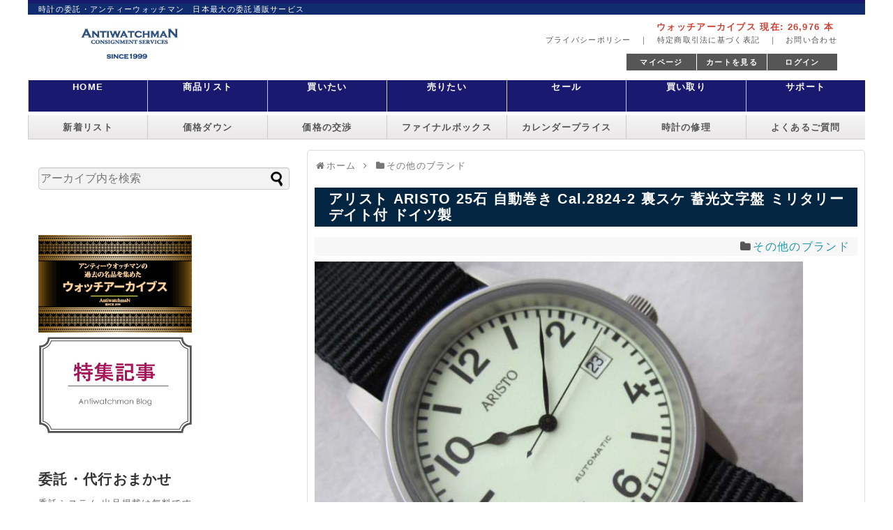

--- FILE ---
content_type: text/html; charset=UTF-8
request_url: https://antiwatchman.com/wp/ha-4371/
body_size: 14551
content:
<!DOCTYPE html>
<html lang="ja">
<head>
<meta name="google-site-verification" content="AxutxvUsIw_dAxAnevL1vVpJGzVLV7KUaB38p4TQFQw" />
<meta charset="UTF-8">
  <meta name="viewport" content="width=device-width,initial-scale=1.0">
<link rel="alternate" type="application/rss+xml" title="アンティーウオッチマンはROLEX（ロレックス）・OMEGA（オメガ）・TUDOR（チュードル）などアンティーク腕時計の委託通販専門店&#8212;時計の委託・アンティーウオッチマン RSS Feed" href="https://antiwatchman.com/wp/feed/" />
<!-- <link rel="pingback" href="https://antiwatchman.com/wp/xmlrpc.php" /> -->
<meta name="description" content="アリスト ARISTO 25石 自動巻き Cal.2824-2 裏スケ 蓄光文字盤 ミリタリー デイト付 ドイツ製販売価格48,000円SOLD OUT製造年代・ムーブスイス製自動巻き・25石・cal.2824-2特徴・セールスポイントアリ" />
<meta name="keywords" content="その他のブランド" />
<title>アリスト ARISTO 25石 自動巻き Cal.2824-2 裏スケ 蓄光文字盤 ミリタリー デイト付 ドイツ製  |  アンティーウオッチマンはROLEX（ロレックス）・OMEGA（オメガ）・TUDOR（チュードル）などアンティーク腕時計の委託通販専門店&#8212;時計の委託・アンティーウオッチマン</title>
<link rel='dns-prefetch' href='//fonts.googleapis.com' />
<link rel='dns-prefetch' href='//s.w.org' />
<link rel="alternate" type="application/rss+xml" title="アンティーウオッチマンはROLEX（ロレックス）・OMEGA（オメガ）・TUDOR（チュードル）などアンティーク腕時計の委託通販専門店---時計の委託・アンティーウオッチマン &raquo; フィード" href="https://antiwatchman.com/wp/feed/" />
<link rel="alternate" type="application/rss+xml" title="アンティーウオッチマンはROLEX（ロレックス）・OMEGA（オメガ）・TUDOR（チュードル）などアンティーク腕時計の委託通販専門店---時計の委託・アンティーウオッチマン &raquo; コメントフィード" href="https://antiwatchman.com/wp/comments/feed/" />
		<script type="text/javascript">
			window._wpemojiSettings = {"baseUrl":"https:\/\/s.w.org\/images\/core\/emoji\/11.2.0\/72x72\/","ext":".png","svgUrl":"https:\/\/s.w.org\/images\/core\/emoji\/11.2.0\/svg\/","svgExt":".svg","source":{"concatemoji":"https:\/\/antiwatchman.com\/wp\/wp-includes\/js\/wp-emoji-release.min.js?ver=5.1.1"}};
			!function(a,b,c){function d(a,b){var c=String.fromCharCode;l.clearRect(0,0,k.width,k.height),l.fillText(c.apply(this,a),0,0);var d=k.toDataURL();l.clearRect(0,0,k.width,k.height),l.fillText(c.apply(this,b),0,0);var e=k.toDataURL();return d===e}function e(a){var b;if(!l||!l.fillText)return!1;switch(l.textBaseline="top",l.font="600 32px Arial",a){case"flag":return!(b=d([55356,56826,55356,56819],[55356,56826,8203,55356,56819]))&&(b=d([55356,57332,56128,56423,56128,56418,56128,56421,56128,56430,56128,56423,56128,56447],[55356,57332,8203,56128,56423,8203,56128,56418,8203,56128,56421,8203,56128,56430,8203,56128,56423,8203,56128,56447]),!b);case"emoji":return b=d([55358,56760,9792,65039],[55358,56760,8203,9792,65039]),!b}return!1}function f(a){var c=b.createElement("script");c.src=a,c.defer=c.type="text/javascript",b.getElementsByTagName("head")[0].appendChild(c)}var g,h,i,j,k=b.createElement("canvas"),l=k.getContext&&k.getContext("2d");for(j=Array("flag","emoji"),c.supports={everything:!0,everythingExceptFlag:!0},i=0;i<j.length;i++)c.supports[j[i]]=e(j[i]),c.supports.everything=c.supports.everything&&c.supports[j[i]],"flag"!==j[i]&&(c.supports.everythingExceptFlag=c.supports.everythingExceptFlag&&c.supports[j[i]]);c.supports.everythingExceptFlag=c.supports.everythingExceptFlag&&!c.supports.flag,c.DOMReady=!1,c.readyCallback=function(){c.DOMReady=!0},c.supports.everything||(h=function(){c.readyCallback()},b.addEventListener?(b.addEventListener("DOMContentLoaded",h,!1),a.addEventListener("load",h,!1)):(a.attachEvent("onload",h),b.attachEvent("onreadystatechange",function(){"complete"===b.readyState&&c.readyCallback()})),g=c.source||{},g.concatemoji?f(g.concatemoji):g.wpemoji&&g.twemoji&&(f(g.twemoji),f(g.wpemoji)))}(window,document,window._wpemojiSettings);
		</script>
		<style type="text/css">
img.wp-smiley,
img.emoji {
	display: inline !important;
	border: none !important;
	box-shadow: none !important;
	height: 1em !important;
	width: 1em !important;
	margin: 0 .07em !important;
	vertical-align: -0.1em !important;
	background: none !important;
	padding: 0 !important;
}
</style>
	<link rel='stylesheet' id='simplicity-style-css'  href='https://antiwatchman.com/wp/wp-content/themes/simplicity2/style.css?ver=5.1.1&#038;fver=20250507115917' type='text/css' media='all' />
<link rel='stylesheet' id='responsive-style-css'  href='https://antiwatchman.com/wp/wp-content/themes/simplicity2/css/responsive-pc.css?ver=5.1.1&#038;fver=20200123042038' type='text/css' media='all' />
<link rel='stylesheet' id='font-awesome-style-css'  href='https://antiwatchman.com/wp/wp-content/themes/simplicity2/webfonts/css/font-awesome.min.css?ver=5.1.1&#038;fver=20210311073650' type='text/css' media='all' />
<link rel='stylesheet' id='icomoon-style-css'  href='https://antiwatchman.com/wp/wp-content/themes/simplicity2/webfonts/icomoon/style.css?ver=5.1.1&#038;fver=20200123042048' type='text/css' media='all' />
<link rel='stylesheet' id='google-fonts-notosansjp-css'  href='https://fonts.googleapis.com/earlyaccess/notosansjp.css?ver=5.1.1' type='text/css' media='all' />
<link rel='stylesheet' id='responsive-mode-style-css'  href='https://antiwatchman.com/wp/wp-content/themes/simplicity2/responsive.css?ver=5.1.1&#038;fver=20200123042037' type='text/css' media='all' />
<link rel='stylesheet' id='narrow-style-css'  href='https://antiwatchman.com/wp/wp-content/themes/simplicity2/css/narrow.css?ver=5.1.1&#038;fver=20200123042038' type='text/css' media='all' />
<link rel='stylesheet' id='media-style-css'  href='https://antiwatchman.com/wp/wp-content/themes/simplicity2/css/media.css?ver=5.1.1&#038;fver=20200123042038' type='text/css' media='all' />
<link rel='stylesheet' id='extension-style-css'  href='https://antiwatchman.com/wp/wp-content/themes/simplicity2/css/extension.css?ver=5.1.1&#038;fver=20200123042038' type='text/css' media='all' />
<style id='extension-style-inline-css' type='text/css'>
#main{float:right}#sidebar{float:left}#sharebar{margin-left:700px} #s{background-color:#f3f3f3} .blog-card-wide{width:calc(100% - 40px);margin:20px}  .external-blog-card-hatena.blog-card-wide{width:calc(100% - 40px);margin:10px 20px}  .related-entry-thumbnail{height:230px;width:160px;margin-right:10px}.related-entry-thumbnail .related-entry-title a{font-size:14px}.related-entry-thumbnail img{width:160px;height:auto} .blog-card-thumbnail-right .blog-card-thumbnail{float:right}.blog-card-thumbnail-right .blog-card-content{margin-left:0;margin-right:110px}.blog-card-thumbnail-right img.blog-card-thumb-image{margin-left:10px;margin-right:0}#sidebar .blog-card-thumbnail-right .blog-card-content{margin-left:0;margin-right:90px}@media screen and (max-width:560px){.blog-card-thumbnail-right .blog-card-content{margin-right:90px}.blog-card-thumbnail-right .blog-card-title{margin-left:0}.blog-card-thumbnail-right img.blog-card-thumb-image{margin-left:5px;margin-right:0}}@media screen and (max-width:639px){.article br{display:block}}body{font-family:'Noto Sans JP'}
</style>
<link rel='stylesheet' id='child-style-css'  href='https://antiwatchman.com/wp/wp-content/themes/simplicity2-child/style.css?ver=5.1.1&#038;fver=20240326075643' type='text/css' media='all' />
<link rel='stylesheet' id='child-responsive-mode-style-css'  href='https://antiwatchman.com/wp/wp-content/themes/simplicity2-child/responsive.css?ver=5.1.1&#038;fver=20171101013707' type='text/css' media='all' />
<link rel='stylesheet' id='print-style-css'  href='https://antiwatchman.com/wp/wp-content/themes/simplicity2/css/print.css?ver=5.1.1&#038;fver=20200123042038' type='text/css' media='print' />
<link rel='stylesheet' id='sns-twitter-type-style-css'  href='https://antiwatchman.com/wp/wp-content/themes/simplicity2/css/sns-twitter-type.css?ver=5.1.1&#038;fver=20200123042038' type='text/css' media='all' />
<link rel='stylesheet' id='lightbox-style-css'  href='https://antiwatchman.com/wp/wp-content/themes/simplicity2/lightbox/css/lightbox.css?ver=5.1.1&#038;fver=20200123042044' type='text/css' media='all' />
<link rel='stylesheet' id='wp-block-library-css'  href='https://antiwatchman.com/wp/wp-includes/css/dist/block-library/style.min.css?ver=5.1.1' type='text/css' media='all' />
<script type='text/javascript' src='https://antiwatchman.com/wp/wp-includes/js/jquery/jquery.js?ver=1.12.4'></script>
<script type='text/javascript' src='https://antiwatchman.com/wp/wp-includes/js/jquery/jquery-migrate.min.js?ver=1.4.1'></script>
<link rel="canonical" href="https://antiwatchman.com/wp/ha-4371/" />
<link rel='shortlink' href='https://antiwatchman.com/wp/?p=76441' />
<link rel="alternate" type="application/json+oembed" href="https://antiwatchman.com/wp/wp-json/oembed/1.0/embed?url=https%3A%2F%2Fantiwatchman.com%2Fwp%2Fha-4371%2F" />
<link rel="alternate" type="text/xml+oembed" href="https://antiwatchman.com/wp/wp-json/oembed/1.0/embed?url=https%3A%2F%2Fantiwatchman.com%2Fwp%2Fha-4371%2F&#038;format=xml" />
                                        <script>
                                            var ajaxUrl = 'https://antiwatchman.com/wp/wp-admin/admin-ajax.php';
                                        </script>
                                

<!-- CSS -->
<link rel="stylesheet" href="https://antiwatchman.com/wp/wp-content/themes/simplicity2/anti_style.css" type="text/css" media="all"/>
<link rel="stylesheet" href="/user_data/packages/default/css/import.css" type="text/css" media=" all" />
<link rel="stylesheet" href="/user_data/packages/default/css/mobile-240613.min.css" type="text/css" media=" all" />
<link rel="stylesheet" href="/user_data/packages/default/css/smt.min.css" type="text/css" media=" all" />

<link rel="stylesheet" href="/user_data/packages/default/css/fastyt.css" rel="stylesheet" type="text/css">


<!-- <link rel="stylesheet" href="/user_data/packages/default/css/table.css" type="text/css" media="print" onload="this.media='all'" />
<link rel="stylesheet" href="/user_data/packages/default/css/bloc.css" type="text/css" media="print" onload="this.media='all'" />
<link rel="stylesheet" href="/user_data/packages/default/css/bloc_alpha.css" type="text/css" media="print" onload="this.media='all'" />
<link rel="stylesheet" href="/user_data/packages/default/css/contents.css" type="text/css" media="print" onload="this.media='all'" />
<link rel="stylesheet" href="/user_data/packages/default/css/reset.css" type="text/css" media="print" onload="this.media='all'" /> -->



<!--<script src="https://antiwatchman.com/wp/wp-content/themes/simplicity2/anti_script.js"></script>-->



</head>
  <body class="post-template-default single single-post postid-76441 single-format-standard categoryid-17" itemscope itemtype="http://schema.org/WebPage">

      <!-- header -->
<div class="anti-head">
    <h2>時計の委託・アンティーウォッチマン　日本最大の委託通販サービス</h2>

  <div class="anti-wrap">
    <div class="c">
      <form name="header_login_form" id="mb_login_form"  method="post" action="https://antiwatchman.com/frontparts/login_check.php" onsubmit="return fnCheckLogin('header_login_form')">
        <input type="hidden" name="mode" value="login" />
        <input type="hidden" name="transactionid" value="274e13cb10fab4dc051730971b496c4a816b589c" />
        <input type="hidden" name="url" value="/products/detail.php" />
        <a href="/mypage/login.php"><img src="/user_data/img/mb_head_login.jpg" class="mb_login mb" width="45" height="45" ></a>
      </form>

      <a href="/"><img src="/user_data/packages/default/image/logo.gif" class="logo mb" width="147" height="34"></a>
      <a href="/cart/"><img src="/user_data/img/mb_head_cart.jpg" class="mb_cart mb" width="45" height="45"></a>
    </div>

    <div class="anti-head-l">
      <a href="/"><img src="/user_data/packages/default/image/logo.gif" class="logo" title="Antiwatchman" title="Antiwatchman">
      <img src="/user_data/packages/default/image/since.gif" class="since" alt="since" title="Antiwatchman" loading="lazy"></a>

    </div>

     <div class="anti-head-r-wrap">
           <div class="anti-head-m">

            <!-- Google 翻訳 非表示 -->
           </div>

          <div class="anti-head-r">
             <div class="head-line01">
              <!-- <li> -->
                  <p class="itaku">ウォッチアーカイブス 現在: 26,976 本</p>
              <!-- </li> -->
      </div>
            <ul class="head-info-div">
              <li><a href="/guide/privacy.php">プライバシーポリシー</a>　｜　</li>
              <li><a href="/order/">特定商取引法に基づく表記</a>　｜　</li>
              <li><a href="/contact/">お問い合わせ</a></li>

              <br class="cl">
            </ul>

            <div id="login-div">
              <form name="header_login_form" id="header_login_form" method="post" action="https://antiwatchman.com/frontparts/login_check.php" onsubmit="return fnCheckLogin('header_login_form')">
                <input type="hidden" name="mode" value="login" />
                <input type="hidden" name="transactionid" value="274e13cb10fab4dc051730971b496c4a816b589c" />
                <input type="hidden" name="url" value="/products/detail.php" />
                <a href="https://antiwatchman.com/mypage/login.php" class="btn-black">ログイン</a>
              </form>

            <a href="/cart/" class="btn-black">カートを見る</a><a href="/mypage/" class="btn-black">マイページ</a>
            <br class="cl">
          </div>
         <br class="cl">
              </div>
       </div>
    </div>
</div>

<div id="menubox">
  <ul id="menu">
    <li><a href="/">HOME</a></li>
    <li><a href="/user_data/list.php">商品リスト</a></li>
    <li><a href="/user_data/buy.php">買いたい</a></li>
    <li><a href="/wp/flow">売りたい</a></li>
    <li><a href="/user_data/sale.php">セール</a></li>
    <li><a href="/user_data/kaitorimadoguchi.php">買い取り</a></li>
    <li><a href="/wp/support/">サポート</a></li>
    <br class="cl">
  </ul>
</div><!-- menubox -->

<!-- ▼▼▼▼▼　モバイルメニュー　▼▼▼▼▼　-->
<script>
jQuery(function(){
     jQuery(".open1").click(function(){
      jQuery("#mb-menu").slideToggle("slow");
     });
});

</script>




<div class="open-wrap">
<img src="/user_data/img/mb-menu.gif" class="mb mbw open1"  width="620" height="60">
</div>

<div class="mb">
  <ul id="mb-menu">
    <li><a href="/"> HOME</a></li>
    <li><a href="/user_data/list.php">商品リスト</a></li>
    <li><a href="/user_data/buy.php">買いたい</a></li>
    <li><a href="/wp/flow">売りたい</a></li>

    <!-- <li><a href="/user_data/sale.php">セール</a></li>
    <li><a href="/user_data/kaitorimadoguchi.php">買い取り</a></li> -->

    <li><a href="/wp/support/">サポート</a></li>
    <li><a href="/mypage/">マイページ</a></li>
    <li><a href="/user_data/new.php?orderby=date" class="color1">新着リスト</a></li>
    <li><a href="/user_data/down.php?orderby=update" class="color2">価格ダウン</a></li>
    <li><a href="https://sashine.co.jp/" target="_blank" class="color3">価格の交渉</a></li>
    <li><a href="/contact/RepairTop.php" class="color4">時計の修理</a></li>
    <li><a href="/user_data/calendar.php">カレンダープライス</a></li>
    <li><a href="/user_data/final.php">ファイナルボックス</a></li>
          <li><a href="/wp/">アーカイブ</a></li>
      <li><a href="/wp/category/feature/">ブログ・特集記事</a></li>
      <br class="cl">

      <div id="mb_search_form">
        <form name="mb_search_form" id="mb_search_form" method="get" action="/products/brand_list.php?">
            <input type="hidden" name="transactionid" value="274e13cb10fab4dc051730971b496c4a816b589c" />
            <input type="hidden" name="mode" value="search" />
            <input type="text" name="name"  value="" placeholder="キーワードを入力" class="input-text" />
            <input type="image" src="/user_data/packages/default/image/input-submit.jpg" alt="検索" name="search" />
        </form>
      </div>
  </ul>
</div>
<!-- ▲▲▲▲▲　モバイルメニュー　▲▲▲▲▲　-->

    <div id="menubox2">
      <ul id="menu2">
        <li><a href="/user_data/new.php?orderby=date">新着リスト</a></li>
        <li><a href="/user_data/down.php?orderby=update">価格ダウン</a></li>
        <li><a href="https://sashine.co.jp/" target="_blank">価格の交渉</a></li>
        <li><a href="/user_data/final.php">ファイナルボックス</a></li>
        <li><a href="/user_data/calendar.php">カレンダープライス</a></li>
        <li><a href="/contact/RepairTop.php">時計の修理</a></li>
        <li><a href="/user_data/faq.php">よくあるご質問</a></li>
        <br class="cl">
      </ul>
    </div>
	<!-- menubox2 -->



    <div id="container">
      <!-- 本体部分 -->
      <div id="body">
        <div id="body-in" class="cf">

          
          <!-- main -->
          <main itemscope itemprop="mainContentOfPage">
            <div id="main" itemscope itemtype="http://schema.org/Blog">

<meta name="thumbnail" content="https://antiwatchman.com/wp/wp-content/uploads/2020/05/ha-437101.jpg">

  
  <div id="breadcrumb" class="breadcrumb breadcrumb-categor" itemscope itemtype="https://schema.org/BreadcrumbList"><div class="breadcrumb-home" itemscope itemtype="https://schema.org/ListItem" itemprop="itemListElement"><span class="fa fa-home fa-fw" aria-hidden="true"></span><a href="https://antiwatchman.com/wp" itemprop="item"><span itemprop="name">ホーム</span></a><meta itemprop="position" content="1" /><span class="sp"><span class="fa fa-angle-right" aria-hidden="true"></span></span></div><div class="breadcrumb-item" itemscope itemtype="https://schema.org/ListItem" itemprop="itemListElement"><span class="fa fa-folder fa-fw" aria-hidden="true"></span><a href="https://antiwatchman.com/wp/category/%e3%81%9d%e3%81%ae%e4%bb%96%e3%81%ae%e3%83%96%e3%83%a9%e3%83%b3%e3%83%89/" itemprop="item"><span itemprop="name">その他のブランド</span></a><meta itemprop="position" content="2" /></div></div><!-- /#breadcrumb -->
  
  <div id="post-76441" class="post-76441 post type-post status-publish format-standard has-post-thumbnail hentry category-17">
  <article class="article">
  
  
  <header>
    <h1 class="entry-title">アリスト ARISTO 25石 自動巻き Cal.2824-2 裏スケ 蓄光文字盤 ミリタリー デイト付 ドイツ製</h1>


    
    <p class="post-meta">
          
      <span class="category"><span class="fa fa-folder fa-fw"></span><a href="https://antiwatchman.com/wp/category/%e3%81%9d%e3%81%ae%e4%bb%96%e3%81%ae%e3%83%96%e3%83%a9%e3%83%b3%e3%83%89/" rel="category tag">その他のブランド</a></span>

      
      
      
      
      
    </p>

    
    
    
      </header>

  
  <div id="the-content" class="entry-content">
  <div id="watchDetail" class="clearfix">
  <!-- 広告 -->
                  <h2>アリスト ARISTO 25石 自動巻き Cal.2824-2 裏スケ 蓄光文字盤 ミリタリー デイト付 ドイツ製</h2>
<div class="detail-i">
<div><img alt="" src="/upload/save_image/ha-437101.jpg" />
</div>
<ul>
<li><img alt="" src="/upload/save_image/ha-437101.jpg" /></li>
<li><img alt="" src="/upload/save_image/ha-437102.jpg" /></li>
<li><img alt="" src="/upload/save_image/ha-437103.jpg" /></li>
<li><img alt="" src="/upload/save_image/ha-437104.jpg" /></li>
<li><img alt="" src="/upload/save_image/ha-437105.jpg" /></li>
<li><img alt="" src="/upload/save_image/ha-437106.jpg" /></li>
</div>
<div class="detail-u">
<dl class="dPric">
<dt>販売価格</dt>
<dd>48,000円<span class="zaiko sold">SOLD OUT</span></dd>
</dl>
<dl class="dMove">
<dt>製造年代・ムーブ</dt>
<dd>スイス製自動巻き・25石・cal.2824-2</dd>
</dl>
<dl class="dPoin">
<dt>特徴・セールスポイント</dt>
<dd>アリストの自動巻きです。ドイツ製でスイス製ムーブメントを使用したミリタリーウォッチです。蓄光文字盤が特徴です。ネジロック式竜頭で手巻き機能とハック機能付です。日付早送りは竜頭1段引きで行います。6時位置に[MADE IN GERMANY]の文字があります。</dd>
</dl>
<dl class="dCond">
<dt>コンディション・傷・ブレスのコマ・付属品</dt>
<dd>【ケース】小さな傷や薄い傷がいくつかあります。【裏蓋】薄い傷があります。ガラスに小さな傷が少しあります。【ガラス】傷は見られません。【文字盤・針】良好です。【社外品バンド】良好です。【付属品】SSバンドです。【その他】バンドを取付ける場合は、ピンを曲げないとバンドを取付けるのが難しいです。ストレートピンを取付けるとケースとの隙間が少ししかありません。</dd>
</dl>
<dl class="dDaym">
<dt>日差・サイズ</dt>
<dd>日差は平置きで+15秒程です。SSバンドを着けた場合の内周りは17.5cmです。コマを外して短くできます。竜頭を除くケース横幅38.5mm、ガラス幅34mm、厚さ11.3mm、ラグ幅20mmです。</dd>
</dl>
<dl class="dLink">
<dt>■売り切れ商品です。販売中の同モデルはこちらからお探しください</dt>
<dd>
<ul>
<li><a href="https://antiwatchman.com/products/brand_list.php?name=%E3%82%A2%E3%83%AA%E3%82%B9%E3%83%88">アリスト</a></li>
<li><a href="https://antiwatchman.com/products/brand_list.php?name=ARISTO">ARISTO</a></li>
<li><a href="https://antiwatchman.com/products/brand_list.php?name=25%E7%9F%B3">25石</a></li>
<li><a href="https://antiwatchman.com/products/brand_list.php?name=%E8%87%AA%E5%8B%95%E5%B7%BB%E3%81%8D">自動巻き</a></li>
<li><a href="https://antiwatchman.com/products/brand_list.php?name=Cal.2824-2">Cal.2824-2</a></li>
<li><a href="https://antiwatchman.com/products/brand_list.php?name=%E8%A3%8F%E3%82%B9%E3%82%B1">裏スケ</a></li>
<li><a href="https://antiwatchman.com/products/brand_list.php?name=%E8%93%84%E5%85%89%E6%96%87%E5%AD%97%E7%9B%A4">蓄光文字盤</a></li>
<li><a href="https://antiwatchman.com/products/brand_list.php?name=%E3%83%9F%E3%83%AA%E3%82%BF%E3%83%AA%E3%83%BC">ミリタリー</a></li>
<li><a href="https://antiwatchman.com/products/brand_list.php?name=%E3%83%87%E3%82%A4%E3%83%88%E4%BB%98">デイト付</a></li>
<li><a href="https://antiwatchman.com/products/brand_list.php?name=%E3%83%89%E3%82%A4%E3%83%84%E8%A3%BD">ドイツ製</a></li>
</ul>
</dd>
</dl>
</div>
</div>
  </div>

  <footer>
    <!-- ページリンク -->
    
      <!-- 文章下広告 -->
                  

    
    <div id="sns-group" class="sns-group sns-group-bottom">
    
    <!-- SNSページ -->
<div class="sns-pages">
<p class="sns-follow-msg">フォローする</p>
<ul class="snsp">
<li class="twitter-page"><a href="//twitter.com/antiwatchman" target="_blank" title="Twitterをフォロー" rel="nofollow"><span class="icon-twitter-logo"></span></a></li><li class="facebook-page"><a href="//www.facebook.com/-221846364648260/" target="_blank" title="Facebookをフォロー" rel="nofollow"><span class="icon-facebook-logo"></span></a></li><li class="feedly-page"><a href="//feedly.com/i/subscription/feed/https://antiwatchman.com/wp/feed/" target="blank" title="feedlyで更新情報を購読" rel="nofollow"><span class="icon-feedly-logo"></span></a></li><li class="rss-page"><a href="https://antiwatchman.com/wp/feed/" target="_blank" title="RSSで更新情報をフォロー" rel="nofollow"><span class="icon-rss-logo"></span></a></li>  </ul>
</div>
    </div>

    
    <p class="footer-post-meta">

            <span class="post-tag"></span>
      
      
      
          </p>
  </footer>
  </article><!-- .article -->
  </div><!-- .post -->

      <div id="under-entry-body">

            <aside id="related-entries">
        <h2>関連記事</h2>
                <a class="hover-card" href="https://antiwatchman.com/wp/ha-5374/"><article class="related-entry-thumbnail">
  <div class="related-entry-thumb">
    
        <img width="150" height="150" src="https://antiwatchman.com/wp/wp-content/uploads/2020/02/ha-537401-150x150.jpg" class="thumbnail-entry-thumb-image wp-post-image" alt="" srcset="https://antiwatchman.com/wp/wp-content/uploads/2020/02/ha-537401-150x150.jpg 150w, https://antiwatchman.com/wp/wp-content/uploads/2020/02/ha-537401-100x100.jpg 100w" sizes="(max-width: 150px) 100vw, 150px" />        
  </div><!-- /.related-entry-thumb -->

  <div class="related-entry-content">
    <h3 class="related-entry-title">
      
      エクセルシオパーク 2reg.クロノグラフ Cal.4 GF/SS 45分積算計 EXCELSIORPARK 手巻き [代行おまかせコース]      </h3>
  </div><!-- /.related-entry-content -->
</article><!-- /.elated-entry-thumbnail -->
</a>      <a class="hover-card" href="https://antiwatchman.com/wp/h-5667/"><article class="related-entry-thumbnail">
  <div class="related-entry-thumb">
    
        <img width="150" height="113" src="https://antiwatchman.com/wp/wp-content/uploads/2017/10/h-566701.jpg" class="thumbnail-entry-thumb-image wp-post-image" alt="" srcset="https://antiwatchman.com/wp/wp-content/uploads/2017/10/h-566701.jpg 600w, https://antiwatchman.com/wp/wp-content/uploads/2017/10/h-566701-300x225.jpg 300w" sizes="(max-width: 150px) 100vw, 150px" />        
  </div><!-- /.related-entry-thumb -->

  <div class="related-entry-content">
    <h3 class="related-entry-title">
      
      シェルマン 新品シェルマン ワールドタイム サイドスライド式ミニッツリピーター クロワゾネダイヤル 最終モデル限定200本      </h3>
  </div><!-- /.related-entry-content -->
</article><!-- /.elated-entry-thumbnail -->
</a>      <a class="hover-card" href="https://antiwatchman.com/wp/ha-4608/"><article class="related-entry-thumbnail">
  <div class="related-entry-thumb">
    
        <img width="150" height="150" src="https://antiwatchman.com/wp/wp-content/uploads/2019/06/ha-460801-150x150.jpg" class="thumbnail-entry-thumb-image wp-post-image" alt="" srcset="https://antiwatchman.com/wp/wp-content/uploads/2019/06/ha-460801-150x150.jpg 150w, https://antiwatchman.com/wp/wp-content/uploads/2019/06/ha-460801-100x100.jpg 100w" sizes="(max-width: 150px) 100vw, 150px" />        
  </div><!-- /.related-entry-thumb -->

  <div class="related-entry-content">
    <h3 class="related-entry-title">
      
      ブルガリ AL44TA アルミニウム×ラバー カーボン文字盤 オートマチック BOX・保証冊子・取説等付属　BVLGARI      </h3>
  </div><!-- /.related-entry-content -->
</article><!-- /.elated-entry-thumbnail -->
</a>      <a class="hover-card" href="https://antiwatchman.com/wp/ha-0990/"><article class="related-entry-thumbnail">
  <div class="related-entry-thumb">
    
        <img width="150" height="113" src="https://antiwatchman.com/wp/wp-content/uploads/2017/10/ha-099001.jpg" class="thumbnail-entry-thumb-image wp-post-image" alt="" srcset="https://antiwatchman.com/wp/wp-content/uploads/2017/10/ha-099001.jpg 600w, https://antiwatchman.com/wp/wp-content/uploads/2017/10/ha-099001-300x225.jpg 300w" sizes="(max-width: 150px) 100vw, 150px" />        
  </div><!-- /.related-entry-thumb -->

  <div class="related-entry-content">
    <h3 class="related-entry-title">
      
      無銘 スイス製 デジタルトラベルウォッチ ジャンピングアワー 1930年代製 鉄仮面 分解掃除済み スタンド付      </h3>
  </div><!-- /.related-entry-content -->
</article><!-- /.elated-entry-thumbnail -->
</a>  
  <br style="clear:both;">      </aside><!-- #related-entries -->
      


        <!-- 広告 -->
                  
      
      <!-- post navigation -->
<div class="navigation">
      <div class="prev"><a href="https://antiwatchman.com/wp/ha-5322/" rel="prev"><span class="fa fa-arrow-left fa-2x pull-left"></span>ジラール・ペルゴ リシュビル Ref.2750 クロノグラフ オートマチック BOX・取説付属 GIRARD-PERREGAUX 「代行おまかせコース」</a></div>
      <div class="next"><a href="https://antiwatchman.com/wp/ha-5055/" rel="next"><span class="fa fa-arrow-right fa-2x pull-left"></span>アラン・シルベスタイン ボリドー クロノグラフ チタンケース オートマチック デイト 100本限定 バックスケルトン BOX & CETEHOR証明書付き  ALAIN SILBERSTEIN</a></div>
  </div>
<!-- /post navigation -->
            </div>
    

<script defer src="/user_data/packages/default/js/fastyt.js" type="text/javascript"></script>



      <script>
    (function(){
        var f = document.querySelectorAll(".video-click");
        for (var i = 0; i < f.length; ++i) {
        f[i].onclick = function () {
          var iframe = this.getAttribute("data-iframe");
          this.parentElement.innerHTML = '<div class="video">' + iframe + '</div>';
        }
        }
    })();
  </script>
  <script src="https://antiwatchman.com/wp/wp-includes/js/comment-reply.min.js?ver=5.1.1" async></script>
<script src="https://antiwatchman.com/wp/wp-content/themes/simplicity2/javascript.js?ver=5.1.1&#038;fver=20200123042036" defer></script>
<script src="https://antiwatchman.com/wp/wp-content/themes/simplicity2-child/javascript.js?ver=5.1.1&#038;fver=20180625125130" defer></script>
<script src="https://antiwatchman.com/wp/wp-content/themes/simplicity2/lightbox/js/lightbox.js?ver=5.1.1&#038;fver=20200123042045" async></script>
<script type='text/javascript' src='https://antiwatchman.com/wp/wp-includes/js/wp-embed.min.js?ver=5.1.1'></script>
            <!-- はてブシェアボタン用スクリプト -->
<script type="text/javascript" src="//b.st-hatena.com/js/bookmark_button.js" charset="utf-8" async="async"></script>
    

    



            </div><!-- /#main -->
          </main>
        <!-- sidebar -->
<div id="sidebar" role="complementary">
    
  <div id="sidebar-widget">
  <!-- ウイジェット -->
  <aside id="search-2" class="widget widget_search"><form method="get" id="searchform" action="https://antiwatchman.com/wp/">
	<input type="text" placeholder="アーカイブ内を検索" name="s" id="s">
	<input type="submit" id="searchsubmit" value="">
</form></aside><aside id="custom_html-3" class="widget_text widget widget_custom_html"><div class="textwidget custom-html-widget"><a href="/wp">
<img src="https://antiwatchman.com/user_data/img/w_archives_c.gif" class="watch_archive_b"  width="220" height="140" alt="archive"  loading="lazy">
</a>
<a href="/wp/category/feature/" title="BLOG">
<img src="/user_data/img/anti_blog.gif" class="watch_archive_b" title="ブログ" alt="anti_blog" width="220" height="140"  loading="lazy">
</a></div></aside><aside id="custom_html-7" class="widget_text widget widget_custom_html"><h3 class="widget_title sidebar_widget_title">委託・代行おまかせ</h3><div class="textwidget custom-html-widget"><div class="title" style="font-size:13px;">委託システム 出品掲載は無料です</div>
<div class="itaku-system">
	<div class="c">
	<h2>通常委託コース</h2>
		<a href="/wp/itaku_standard/" title="通常委託コース">
		<img src="/user_data/img/info_tsujo.png" title="通常委託コース" alt="通常委託コース" width="240" height="60" loading="lazy"></a><br>

		<!--<a href="https://sashine.co.jp/itaku/"  target="_blank" title="通常委託フォーム">-->
		<a href="/wp/itaku/" target="_blank" title="通常委託フォーム">
		<img src="/user_data/img/form_tsujo.png" title="通常委託フォーム" alt="通常委託フォーム" width="240" height="60" loading="lazy"></a><br>
	<h2>代行おまかせコース</h2>
        <a href="/wp/itaku_omakase/" title="代行おまかせコース">
            <img src="/user_data/img/info_daiko.png" title="代行おまかせコース" alt="代行おまかせコース" width="240" height="60" loading="lazy"></a>

		<!--<a href="https://sashine.co.jp/daiko/"  target="_blank" title="代行おまかせフォーム">	-->
		<a href="/wp/daiko2023/" title="代行おまかせフォーム">
		<img src="/user_data/img/form_daiko.png" title="代行おまかせフォーム" alt="代行おまかせフォーム" width="240" height="60" loading="lazy"></a>

	</div>
</div>
</div></aside><aside id="nav_menu-4" class="widget widget_nav_menu"><h3 class="widget_title sidebar_widget_title">アーカイブカテゴリ</h3><div class="menu-%e3%82%a2%e3%83%bc%e3%82%ab%e3%82%a4%e3%83%96%e3%82%ab%e3%83%86%e3%82%b4%e3%83%aa%e3%83%bc-container"><ul id="menu-%e3%82%a2%e3%83%bc%e3%82%ab%e3%82%a4%e3%83%96%e3%82%ab%e3%83%86%e3%82%b4%e3%83%aa%e3%83%bc" class="menu"><li id="menu-item-75357" class="menu-item menu-item-type-taxonomy menu-item-object-category menu-item-has-children menu-item-75357"><a href="https://antiwatchman.com/wp/category/iwc/">IWC</a>
<ul class="sub-menu">
	<li id="menu-item-75423" class="menu-item menu-item-type-custom menu-item-object-custom menu-item-75423"><a href="https://antiwatchman.com/products/brand_list.php?category_id=46">販売中</a></li>
</ul>
</li>
<li id="menu-item-75358" class="menu-item menu-item-type-taxonomy menu-item-object-category menu-item-has-children menu-item-75358"><a href="https://antiwatchman.com/wp/category/jwbenson/">J.W.ベンソン</a>
<ul class="sub-menu">
	<li id="menu-item-75424" class="menu-item menu-item-type-custom menu-item-object-custom menu-item-75424"><a href="https://antiwatchman.com/products/brand_list.php?transactionid=274e13cb10fab4dc051730971b496c4a816b589c&#038;mode=search&#038;name=%E3%83%99%E3%83%B3%E3%82%BD%E3%83%B3&#038;search.x=0&#038;search.y=0">販売中</a></li>
</ul>
</li>
<li id="menu-item-75510" class="menu-item menu-item-type-taxonomy menu-item-object-category menu-item-has-children menu-item-75510"><a href="https://antiwatchman.com/wp/category/alain-silberstein/">アランシルベスタイン</a>
<ul class="sub-menu">
	<li id="menu-item-75511" class="menu-item menu-item-type-custom menu-item-object-custom menu-item-75511"><a href="https://antiwatchman.com/products/brand_list.php?category_id=89">販売中</a></li>
</ul>
</li>
<li id="menu-item-75359" class="menu-item menu-item-type-taxonomy menu-item-object-category menu-item-has-children menu-item-75359"><a href="https://antiwatchman.com/wp/category/wittner/">ウィットナー</a>
<ul class="sub-menu">
	<li id="menu-item-75425" class="menu-item menu-item-type-custom menu-item-object-custom menu-item-75425"><a href="https://antiwatchman.com/products/brand_list.php?transactionid=274e13cb10fab4dc051730971b496c4a816b589c&#038;mode=search&#038;name=%E3%82%A6%E3%82%A3%E3%83%83%E3%83%88%E3%83%8A%E3%83%BC&#038;search.x=36&#038;search.y=26">販売中</a></li>
</ul>
</li>
<li id="menu-item-75360" class="menu-item menu-item-type-taxonomy menu-item-object-category menu-item-has-children menu-item-75360"><a href="https://antiwatchman.com/wp/category/waltham/">ウォルサム</a>
<ul class="sub-menu">
	<li id="menu-item-75478" class="menu-item menu-item-type-custom menu-item-object-custom menu-item-75478"><a href="https://antiwatchman.com/products/brand_list.php?category_id=43">販売中</a></li>
</ul>
</li>
<li id="menu-item-75422" class="menu-item menu-item-type-taxonomy menu-item-object-category menu-item-has-children menu-item-75422"><a href="https://antiwatchman.com/wp/category/vacheron-constantin/">ヴァシュロン</a>
<ul class="sub-menu">
	<li id="menu-item-75477" class="menu-item menu-item-type-custom menu-item-object-custom menu-item-75477"><a href="https://antiwatchman.com/products/brand_list.php?category_id=45">販売中</a></li>
</ul>
</li>
<li id="menu-item-75361" class="menu-item menu-item-type-taxonomy menu-item-object-category menu-item-has-children menu-item-75361"><a href="https://antiwatchman.com/wp/category/eterna/">エテルナ</a>
<ul class="sub-menu">
	<li id="menu-item-75476" class="menu-item menu-item-type-custom menu-item-object-custom menu-item-75476"><a href="https://antiwatchman.com/products/brand_list.php?category_id=42">販売中</a></li>
</ul>
</li>
<li id="menu-item-75362" class="menu-item menu-item-type-taxonomy menu-item-object-category menu-item-has-children menu-item-75362"><a href="https://antiwatchman.com/wp/category/edox/">エドックス</a>
<ul class="sub-menu">
	<li id="menu-item-75492" class="menu-item menu-item-type-custom menu-item-object-custom menu-item-75492"><a href="https://antiwatchman.com/products/brand_list.php?category_id=90">販売中</a></li>
</ul>
</li>
<li id="menu-item-75363" class="menu-item menu-item-type-taxonomy menu-item-object-category menu-item-has-children menu-item-75363"><a href="https://antiwatchman.com/wp/category/ebel/">エベル</a>
<ul class="sub-menu">
	<li id="menu-item-75479" class="menu-item menu-item-type-custom menu-item-object-custom menu-item-75479"><a href="https://antiwatchman.com/products/brand_list.php?category_id=61">販売中</a></li>
</ul>
</li>
<li id="menu-item-75364" class="menu-item menu-item-type-taxonomy menu-item-object-category menu-item-has-children menu-item-75364"><a href="https://antiwatchman.com/wp/category/epos/">エポス</a>
<ul class="sub-menu">
	<li id="menu-item-75475" class="menu-item menu-item-type-custom menu-item-object-custom menu-item-75475"><a href="https://antiwatchman.com/products/brand_list.php?category_id=62">販売中</a></li>
</ul>
</li>
<li id="menu-item-75365" class="menu-item menu-item-type-taxonomy menu-item-object-category menu-item-has-children menu-item-75365"><a href="https://antiwatchman.com/wp/category/elgin/">エルジン</a>
<ul class="sub-menu">
	<li id="menu-item-75474" class="menu-item menu-item-type-custom menu-item-object-custom menu-item-75474"><a href="https://antiwatchman.com/products/brand_list.php?category_id=56">販売中</a></li>
</ul>
</li>
<li id="menu-item-75366" class="menu-item menu-item-type-taxonomy menu-item-object-category menu-item-has-children menu-item-75366"><a href="https://antiwatchman.com/wp/category/omega/">オメガ</a>
<ul class="sub-menu">
	<li id="menu-item-75473" class="menu-item menu-item-type-custom menu-item-object-custom menu-item-75473"><a href="https://antiwatchman.com/products/brand_list.php?category_id=40">販売中</a></li>
</ul>
</li>
<li id="menu-item-75371" class="menu-item menu-item-type-taxonomy menu-item-object-category menu-item-has-children menu-item-75371"><a href="https://antiwatchman.com/wp/category/orient/">オリエント</a>
<ul class="sub-menu">
	<li id="menu-item-75472" class="menu-item menu-item-type-custom menu-item-object-custom menu-item-75472"><a href="https://antiwatchman.com/products/brand_list.php?category_id=39">販売中</a></li>
</ul>
</li>
<li id="menu-item-75372" class="menu-item menu-item-type-taxonomy menu-item-object-category menu-item-has-children menu-item-75372"><a href="https://antiwatchman.com/wp/category/oris/">オリス</a>
<ul class="sub-menu">
	<li id="menu-item-75471" class="menu-item menu-item-type-custom menu-item-object-custom menu-item-75471"><a href="https://antiwatchman.com/products/brand_list.php?category_id=38">販売中</a></li>
</ul>
</li>
<li id="menu-item-75373" class="menu-item menu-item-type-taxonomy menu-item-object-category menu-item-has-children menu-item-75373"><a href="https://antiwatchman.com/wp/category/audemarspiguet/">オーディマ・ピゲ</a>
<ul class="sub-menu">
	<li id="menu-item-75470" class="menu-item menu-item-type-custom menu-item-object-custom menu-item-75470"><a href="https://antiwatchman.com/products/brand_list.php?category_id=41">販売中</a></li>
</ul>
</li>
<li id="menu-item-75374" class="menu-item menu-item-type-taxonomy menu-item-object-category menu-item-has-children menu-item-75374"><a href="https://antiwatchman.com/wp/category/casio/">カシオ</a>
<ul class="sub-menu">
	<li id="menu-item-75469" class="menu-item menu-item-type-custom menu-item-object-custom menu-item-75469"><a href="https://antiwatchman.com/products/brand_list.php?category_id=85">販売中</a></li>
</ul>
</li>
<li id="menu-item-75375" class="menu-item menu-item-type-taxonomy menu-item-object-category menu-item-has-children menu-item-75375"><a href="https://antiwatchman.com/wp/category/cartier/">カルティエ</a>
<ul class="sub-menu">
	<li id="menu-item-75468" class="menu-item menu-item-type-custom menu-item-object-custom menu-item-75468"><a href="https://antiwatchman.com/products/brand_list.php?category_id=37">販売中</a></li>
</ul>
</li>
<li id="menu-item-75376" class="menu-item menu-item-type-taxonomy menu-item-object-category menu-item-has-children menu-item-75376"><a href="https://antiwatchman.com/wp/category/charactor/">キャラクター</a>
<ul class="sub-menu">
	<li id="menu-item-75495" class="menu-item menu-item-type-custom menu-item-object-custom menu-item-75495"><a href="https://antiwatchman.com/products/brand_list.php?product_status_id=25">販売中</a></li>
</ul>
</li>
<li id="menu-item-75377" class="menu-item menu-item-type-taxonomy menu-item-object-category menu-item-has-children menu-item-75377"><a href="https://antiwatchman.com/wp/category/gruen/">グリュエン</a>
<ul class="sub-menu">
	<li id="menu-item-75467" class="menu-item menu-item-type-custom menu-item-object-custom menu-item-75467"><a href="https://antiwatchman.com/products/brand_list.php?category_id=36">販売中</a></li>
</ul>
</li>
<li id="menu-item-75378" class="menu-item menu-item-type-taxonomy menu-item-object-category menu-item-has-children menu-item-75378"><a href="https://antiwatchman.com/wp/category/corum/">コルム</a>
<ul class="sub-menu">
	<li id="menu-item-75466" class="menu-item menu-item-type-custom menu-item-object-custom menu-item-75466"><a href="https://antiwatchman.com/products/brand_list.php?category_id=66">販売中</a></li>
</ul>
</li>
<li id="menu-item-75379" class="menu-item menu-item-type-taxonomy menu-item-object-category menu-item-has-children menu-item-75379"><a href="https://antiwatchman.com/wp/category/citizen/">シチズン</a>
<ul class="sub-menu">
	<li id="menu-item-75465" class="menu-item menu-item-type-custom menu-item-object-custom menu-item-75465"><a href="https://antiwatchman.com/products/brand_list.php?category_id=35">販売中</a></li>
</ul>
</li>
<li id="menu-item-75380" class="menu-item menu-item-type-taxonomy menu-item-object-category menu-item-has-children menu-item-75380"><a href="https://antiwatchman.com/wp/category/chopard/">ショパール</a>
<ul class="sub-menu">
	<li id="menu-item-75464" class="menu-item menu-item-type-custom menu-item-object-custom menu-item-75464"><a href="https://antiwatchman.com/products/brand_list.php?category_id=60">販売中</a></li>
</ul>
</li>
<li id="menu-item-75381" class="menu-item menu-item-type-taxonomy menu-item-object-category menu-item-has-children menu-item-75381"><a href="https://antiwatchman.com/wp/category/%e3%82%b8%e3%82%a7%e3%83%a9%e3%83%ab%e3%83%89%e3%83%bb%e3%82%b8%e3%82%a7%e3%83%b3%e3%82%bf/">ジェラルド・ジェンタ</a>
<ul class="sub-menu">
	<li id="menu-item-75493" class="menu-item menu-item-type-custom menu-item-object-custom menu-item-75493"><a href="https://antiwatchman.com/products/brand_list.php?category_id=91">販売中</a></li>
</ul>
</li>
<li id="menu-item-75382" class="menu-item menu-item-type-taxonomy menu-item-object-category menu-item-has-children menu-item-75382"><a href="https://antiwatchman.com/wp/category/jaeger-lecoultre/">ジャガー・ルクルト</a>
<ul class="sub-menu">
	<li id="menu-item-75463" class="menu-item menu-item-type-custom menu-item-object-custom menu-item-75463"><a href="https://antiwatchman.com/products/brand_list.php?category_id=34">販売中</a></li>
</ul>
</li>
<li id="menu-item-75383" class="menu-item menu-item-type-taxonomy menu-item-object-category menu-item-has-children menu-item-75383"><a href="https://antiwatchman.com/wp/category/girard-perregaux/">ジラール・ペルゴ</a>
<ul class="sub-menu">
	<li id="menu-item-75462" class="menu-item menu-item-type-custom menu-item-object-custom menu-item-75462"><a href="https://antiwatchman.com/products/brand_list.php?category_id=33">販売中</a></li>
</ul>
</li>
<li id="menu-item-75384" class="menu-item menu-item-type-taxonomy menu-item-object-category menu-item-has-children menu-item-75384"><a href="https://antiwatchman.com/wp/category/sinn-2/">ジン</a>
<ul class="sub-menu">
	<li id="menu-item-75461" class="menu-item menu-item-type-custom menu-item-object-custom menu-item-75461"><a href="https://antiwatchman.com/products/brand_list.php?category_id=32">販売中</a></li>
</ul>
</li>
<li id="menu-item-75385" class="menu-item menu-item-type-taxonomy menu-item-object-category menu-item-has-children menu-item-75385"><a href="https://antiwatchman.com/wp/category/smith/">スミス</a>
<ul class="sub-menu">
	<li id="menu-item-75460" class="menu-item menu-item-type-custom menu-item-object-custom menu-item-75460"><a href="https://antiwatchman.com/products/brand_list.php?category_id=31">販売中</a></li>
</ul>
</li>
<li id="menu-item-75386" class="menu-item menu-item-type-taxonomy menu-item-object-category menu-item-has-children menu-item-75386"><a href="https://antiwatchman.com/wp/category/seiko/">セイコー</a>
<ul class="sub-menu">
	<li id="menu-item-75459" class="menu-item menu-item-type-custom menu-item-object-custom menu-item-75459"><a href="https://antiwatchman.com/products/brand_list.php?category_id=30">販売中</a></li>
</ul>
</li>
<li id="menu-item-75387" class="menu-item menu-item-type-taxonomy menu-item-object-category menu-item-has-children menu-item-75387"><a href="https://antiwatchman.com/wp/category/sector/">セクター</a>
<ul class="sub-menu">
	<li id="menu-item-75458" class="menu-item menu-item-type-custom menu-item-object-custom menu-item-75458"><a href="https://antiwatchman.com/products/brand_list.php?category_id=67">販売中</a></li>
</ul>
</li>
<li id="menu-item-75388" class="menu-item menu-item-type-taxonomy menu-item-object-category menu-item-has-children menu-item-75388"><a href="https://antiwatchman.com/wp/category/zenith/">ゼニス</a>
<ul class="sub-menu">
	<li id="menu-item-75457" class="menu-item menu-item-type-custom menu-item-object-custom menu-item-75457"><a href="https://antiwatchman.com/products/brand_list.php?category_id=29">販売中</a></li>
</ul>
</li>
<li id="menu-item-75389" class="menu-item menu-item-type-taxonomy menu-item-object-category menu-item-has-children menu-item-75389"><a href="https://antiwatchman.com/wp/category/zodiac/">ゾディアック</a>
<ul class="sub-menu">
	<li id="menu-item-75456" class="menu-item menu-item-type-custom menu-item-object-custom menu-item-75456"><a href="https://antiwatchman.com/products/brand_list.php?category_id=28">販売中</a></li>
</ul>
</li>
<li id="menu-item-75409" class="menu-item menu-item-type-taxonomy menu-item-object-category menu-item-has-children menu-item-75409"><a href="https://antiwatchman.com/wp/category/heuer/">タグ・ホイヤー</a>
<ul class="sub-menu">
	<li id="menu-item-75455" class="menu-item menu-item-type-custom menu-item-object-custom menu-item-75455"><a href="https://antiwatchman.com/products/brand_list.php?category_id=27">販売中</a></li>
</ul>
</li>
<li id="menu-item-75390" class="menu-item menu-item-type-taxonomy menu-item-object-category menu-item-75390"><a href="https://antiwatchman.com/wp/category/daniel-jeanrichard/">ダニエル・ジャンリシャール</a></li>
<li id="menu-item-75391" class="menu-item menu-item-type-taxonomy menu-item-object-category menu-item-has-children menu-item-75391"><a href="https://antiwatchman.com/wp/category/dunhill/">ダンヒル</a>
<ul class="sub-menu">
	<li id="menu-item-75454" class="menu-item menu-item-type-custom menu-item-object-custom menu-item-75454"><a href="https://antiwatchman.com/products/brand_list.php?category_id=58">販売中</a></li>
</ul>
</li>
<li id="menu-item-75392" class="menu-item menu-item-type-taxonomy menu-item-object-category menu-item-has-children menu-item-75392"><a href="https://antiwatchman.com/wp/category/tudor/">チュードル</a>
<ul class="sub-menu">
	<li id="menu-item-75453" class="menu-item menu-item-type-custom menu-item-object-custom menu-item-75453"><a href="https://antiwatchman.com/products/brand_list.php?category_id=26">販売中</a></li>
</ul>
</li>
<li id="menu-item-75395" class="menu-item menu-item-type-taxonomy menu-item-object-category menu-item-has-children menu-item-75395"><a href="https://antiwatchman.com/wp/category/tisot/">ティソ</a>
<ul class="sub-menu">
	<li id="menu-item-75452" class="menu-item menu-item-type-custom menu-item-object-custom menu-item-75452"><a href="https://antiwatchman.com/products/brand_list.php?category_id=25">販売中</a></li>
</ul>
</li>
<li id="menu-item-75396" class="menu-item menu-item-type-taxonomy menu-item-object-category menu-item-has-children menu-item-75396"><a href="https://antiwatchman.com/wp/category/tiffany/">ティファニー</a>
<ul class="sub-menu">
	<li id="menu-item-75451" class="menu-item menu-item-type-custom menu-item-object-custom menu-item-75451"><a href="https://antiwatchman.com/products/brand_list.php?category_id=59">販売中</a></li>
</ul>
</li>
<li id="menu-item-75397" class="menu-item menu-item-type-taxonomy menu-item-object-category menu-item-has-children menu-item-75397"><a href="https://antiwatchman.com/wp/category/technos/">テクノス</a>
<ul class="sub-menu">
	<li id="menu-item-75494" class="menu-item menu-item-type-custom menu-item-object-custom menu-item-75494"><a href="https://antiwatchman.com/products/brand_list.php?category_id=93">販売中</a></li>
</ul>
</li>
<li id="menu-item-75398" class="menu-item menu-item-type-taxonomy menu-item-object-category menu-item-has-children menu-item-75398"><a href="https://antiwatchman.com/wp/category/hamilton/">ハミルトン</a>
<ul class="sub-menu">
	<li id="menu-item-75450" class="menu-item menu-item-type-custom menu-item-object-custom menu-item-75450"><a href="https://antiwatchman.com/products/brand_list.php?category_id=22">販売中</a></li>
</ul>
</li>
<li id="menu-item-75399" class="menu-item menu-item-type-taxonomy menu-item-object-category menu-item-has-children menu-item-75399"><a href="https://antiwatchman.com/wp/category/valcan/">バルカン</a>
<ul class="sub-menu">
	<li id="menu-item-75449" class="menu-item menu-item-type-custom menu-item-object-custom menu-item-75449"><a href="https://antiwatchman.com/products/brand_list.php?category_id=21">販売中</a></li>
</ul>
</li>
<li id="menu-item-75400" class="menu-item menu-item-type-taxonomy menu-item-object-category menu-item-has-children menu-item-75400"><a href="https://antiwatchman.com/wp/category/patek/">パテック・フィリップ</a>
<ul class="sub-menu">
	<li id="menu-item-75448" class="menu-item menu-item-type-custom menu-item-object-custom menu-item-75448"><a href="https://antiwatchman.com/products/brand_list.php?category_id=24">販売中</a></li>
</ul>
</li>
<li id="menu-item-75401" class="menu-item menu-item-type-taxonomy menu-item-object-category menu-item-has-children menu-item-75401"><a href="https://antiwatchman.com/wp/category/panerai/">パネライ</a>
<ul class="sub-menu">
	<li id="menu-item-75446" class="menu-item menu-item-type-custom menu-item-object-custom menu-item-75446"><a href="https://antiwatchman.com/products/brand_list.php?category_id=23">販売中</a></li>
</ul>
</li>
<li id="menu-item-75403" class="menu-item menu-item-type-taxonomy menu-item-object-category menu-item-has-children menu-item-75403"><a href="https://antiwatchman.com/wp/category/breitling/">ブライトリング</a>
<ul class="sub-menu">
	<li id="menu-item-75445" class="menu-item menu-item-type-custom menu-item-object-custom menu-item-75445"><a href="https://antiwatchman.com/products/brand_list.php?category_id=20">販売中</a></li>
</ul>
</li>
<li id="menu-item-75404" class="menu-item menu-item-type-taxonomy menu-item-object-category menu-item-has-children menu-item-75404"><a href="https://antiwatchman.com/wp/category/blancpain/">ブランパン</a>
<ul class="sub-menu">
	<li id="menu-item-75444" class="menu-item menu-item-type-custom menu-item-object-custom menu-item-75444"><a href="https://antiwatchman.com/products/brand_list.php?category_id=64">販売中</a></li>
</ul>
</li>
<li id="menu-item-75402" class="menu-item menu-item-type-taxonomy menu-item-object-category menu-item-has-children menu-item-75402"><a href="https://antiwatchman.com/wp/category/frederique-constant/">F・コンスタント</a>
<ul class="sub-menu">
	<li id="menu-item-75443" class="menu-item menu-item-type-custom menu-item-object-custom menu-item-75443"><a href="https://antiwatchman.com/products/brand_list.php?category_id=53">販売中</a></li>
</ul>
</li>
<li id="menu-item-75405" class="menu-item menu-item-type-taxonomy menu-item-object-category menu-item-75405"><a href="https://antiwatchman.com/wp/category/brand-br/">ブレスレット・パーツ</a></li>
<li id="menu-item-75406" class="menu-item menu-item-type-taxonomy menu-item-object-category menu-item-has-children menu-item-75406"><a href="https://antiwatchman.com/wp/category/bulova/">ブローバ</a>
<ul class="sub-menu">
	<li id="menu-item-75442" class="menu-item menu-item-type-custom menu-item-object-custom menu-item-75442"><a href="https://antiwatchman.com/products/brand_list.php?category_id=19">販売中</a></li>
</ul>
</li>
<li id="menu-item-75407" class="menu-item menu-item-type-taxonomy menu-item-object-category menu-item-has-children menu-item-75407"><a href="https://antiwatchman.com/wp/category/helbros/">ヘルブロス</a>
<ul class="sub-menu">
	<li id="menu-item-75441" class="menu-item menu-item-type-custom menu-item-object-custom menu-item-75441"><a href="https://antiwatchman.com/products/brand_list.php?category_id=63">販売中</a></li>
</ul>
</li>
<li id="menu-item-75408" class="menu-item menu-item-type-taxonomy menu-item-object-category menu-item-has-children menu-item-75408"><a href="https://antiwatchman.com/wp/category/benrus/">ベンラス</a>
<ul class="sub-menu">
	<li id="menu-item-75440" class="menu-item menu-item-type-custom menu-item-object-custom menu-item-75440"><a href="https://antiwatchman.com/products/brand_list.php?category_id=18">販売中</a></li>
</ul>
</li>
<li id="menu-item-75410" class="menu-item menu-item-type-taxonomy menu-item-object-category menu-item-has-children menu-item-75410"><a href="https://antiwatchman.com/wp/category/baume-and-mercier/">ボーム&#038;メルシェ</a>
<ul class="sub-menu">
	<li id="menu-item-75439" class="menu-item menu-item-type-custom menu-item-object-custom menu-item-75439"><a href="https://antiwatchman.com/products/brand_list.php?category_id=17">販売中</a></li>
</ul>
</li>
<li id="menu-item-75411" class="menu-item menu-item-type-taxonomy menu-item-object-category menu-item-has-children menu-item-75411"><a href="https://antiwatchman.com/wp/category/ball/">ボールウォッチ</a>
<ul class="sub-menu">
	<li id="menu-item-75438" class="menu-item menu-item-type-custom menu-item-object-custom menu-item-75438"><a href="https://antiwatchman.com/products/brand_list.php?category_id=54">販売中</a></li>
</ul>
</li>
<li id="menu-item-75412" class="menu-item menu-item-type-taxonomy menu-item-object-category menu-item-has-children menu-item-75412"><a href="https://antiwatchman.com/wp/category/porsche-design/">ポルシェデザイン</a>
<ul class="sub-menu">
	<li id="menu-item-75437" class="menu-item menu-item-type-custom menu-item-object-custom menu-item-75437"><a href="https://antiwatchman.com/products/brand_list.php?category_id=16">販売中</a></li>
</ul>
</li>
<li id="menu-item-75413" class="menu-item menu-item-type-taxonomy menu-item-object-category menu-item-has-children menu-item-75413"><a href="https://antiwatchman.com/wp/category/minerva/">ミネルバ</a>
<ul class="sub-menu">
	<li id="menu-item-75436" class="menu-item menu-item-type-custom menu-item-object-custom menu-item-75436"><a href="https://antiwatchman.com/products/brand_list.php?category_id=15">販売中</a></li>
</ul>
</li>
<li id="menu-item-75414" class="menu-item menu-item-type-taxonomy menu-item-object-category menu-item-has-children menu-item-75414"><a href="https://antiwatchman.com/wp/category/movado/">モバード</a>
<ul class="sub-menu">
	<li id="menu-item-75435" class="menu-item menu-item-type-custom menu-item-object-custom menu-item-75435"><a href="https://antiwatchman.com/products/brand_list.php?category_id=14">販売中</a></li>
</ul>
</li>
<li id="menu-item-75415" class="menu-item menu-item-type-taxonomy menu-item-object-category menu-item-has-children menu-item-75415"><a href="https://antiwatchman.com/wp/category/universal/">ユニバーサル</a>
<ul class="sub-menu">
	<li id="menu-item-75434" class="menu-item menu-item-type-custom menu-item-object-custom menu-item-75434"><a href="https://antiwatchman.com/products/brand_list.php?category_id=13">販売中</a></li>
</ul>
</li>
<li id="menu-item-75416" class="menu-item menu-item-type-taxonomy menu-item-object-category menu-item-has-children menu-item-75416"><a href="https://antiwatchman.com/wp/category/ulysse-nardin/">ユリス・ナルダン</a>
<ul class="sub-menu">
	<li id="menu-item-75433" class="menu-item menu-item-type-custom menu-item-object-custom menu-item-75433"><a href="https://antiwatchman.com/products/brand_list.php?category_id=12">販売中</a></li>
</ul>
</li>
<li id="menu-item-75417" class="menu-item menu-item-type-taxonomy menu-item-object-category menu-item-has-children menu-item-75417"><a href="https://antiwatchman.com/wp/category/junghans/">ユンハンス</a>
<ul class="sub-menu">
	<li id="menu-item-75432" class="menu-item menu-item-type-custom menu-item-object-custom menu-item-75432"><a href="https://antiwatchman.com/products/brand_list.php?category_id=55">販売中</a></li>
</ul>
</li>
<li id="menu-item-75418" class="menu-item menu-item-type-taxonomy menu-item-object-category menu-item-has-children menu-item-75418"><a href="https://antiwatchman.com/wp/category/rado/">ラドー</a>
<ul class="sub-menu">
	<li id="menu-item-75431" class="menu-item menu-item-type-custom menu-item-object-custom menu-item-75431"><a href="https://antiwatchman.com/products/brand_list.php?category_id=11">販売中</a></li>
</ul>
</li>
<li id="menu-item-75419" class="menu-item menu-item-type-taxonomy menu-item-object-category menu-item-has-children menu-item-75419"><a href="https://antiwatchman.com/wp/category/revue-thommen/">レビュー・トーメン</a>
<ul class="sub-menu">
	<li id="menu-item-75430" class="menu-item menu-item-type-custom menu-item-object-custom menu-item-75430"><a href="https://antiwatchman.com/products/brand_list.php?category_id=10">販売中</a></li>
</ul>
</li>
<li id="menu-item-75420" class="menu-item menu-item-type-taxonomy menu-item-object-category menu-item-has-children menu-item-75420"><a href="https://antiwatchman.com/wp/category/rolex/">ロレックス</a>
<ul class="sub-menu">
	<li id="menu-item-75429" class="menu-item menu-item-type-custom menu-item-object-custom menu-item-75429"><a href="https://antiwatchman.com/products/brand_list.php?category_id=9">販売中</a></li>
</ul>
</li>
<li id="menu-item-75421" class="menu-item menu-item-type-taxonomy menu-item-object-category menu-item-has-children menu-item-75421"><a href="https://antiwatchman.com/wp/category/longines/">ロンジン</a>
<ul class="sub-menu">
	<li id="menu-item-75428" class="menu-item menu-item-type-custom menu-item-object-custom menu-item-75428"><a href="https://antiwatchman.com/products/brand_list.php?category_id=8">販売中</a></li>
</ul>
</li>
</ul></div></aside><aside id="nav_menu-3" class="widget widget_nav_menu"><h3 class="widget_title sidebar_widget_title">特徴で探す</h3><div class="menu-%e7%89%b9%e5%be%b4%e3%81%a7%e6%8e%a2%e3%81%99-container"><ul id="menu-%e7%89%b9%e5%be%b4%e3%81%a7%e6%8e%a2%e3%81%99" class="menu"><li id="menu-item-51948" class="menu-item menu-item-type-custom menu-item-object-custom menu-item-51948"><a href="https://antiwatchman.com/wp/?s=%E6%89%8B%E5%B7%BB%E3%81%8D">手巻き</a></li>
<li id="menu-item-51949" class="menu-item menu-item-type-custom menu-item-object-custom menu-item-51949"><a href="https://antiwatchman.com/wp/?s=%E8%87%AA%E5%8B%95%E5%B7%BB%E3%81%8D">自動巻き</a></li>
<li id="menu-item-51950" class="menu-item menu-item-type-custom menu-item-object-custom menu-item-51950"><a href="https://antiwatchman.com/wp/?s=%E3%82%AF%E3%82%AA%E3%83%BC%E3%83%84">クオーツ</a></li>
<li id="menu-item-51951" class="menu-item menu-item-type-custom menu-item-object-custom menu-item-51951"><a href="https://antiwatchman.com/wp/?s=%E3%82%AF%E3%83%AD%E3%83%8E%E3%82%B0%E3%83%A9%E3%83%95">クロノグラフ</a></li>
<li id="menu-item-51952" class="menu-item menu-item-type-custom menu-item-object-custom menu-item-51952"><a href="https://antiwatchman.com/wp/?s=%E3%83%87%E3%82%A4%E3%83%88">カレンダー</a></li>
<li id="menu-item-51953" class="menu-item menu-item-type-custom menu-item-object-custom menu-item-51953"><a href="https://antiwatchman.com/wp/?s=%E3%82%A2%E3%83%A9%E3%83%BC%E3%83%A0">アラーム</a></li>
<li id="menu-item-51954" class="menu-item menu-item-type-custom menu-item-object-custom menu-item-51954"><a href="https://antiwatchman.com/wp/?s=%E6%87%90%E4%B8%AD">懐中</a></li>
</ul></div></aside>  </div>

  
</div><!-- /#sidebar -->
        </div><!-- /#body-in -->
      </div><!-- /#body -->

    </div><!-- /#container -->
            

<div id="bottombox" class="box">
<div id="bottombox-in">
<h3>当店について</h3><p>
時計の委託・アンティーウオッチマンはロレックス・オメガ・チュードルなどアンティーク腕時計の委託通販専門店です。<br>日本全国のショップやコレクターから委託された選りすぐりの格安・掘り出し物が満載です。<br>伝説の名機・幻の逸品からコレクター垂涎の時計まで憧れのアンティークリストウオッチがきっと見つかります。どうぞゆっくりと商品ページをご覧ください。</p>
<!--
<script type="text/javascript" src="//seal.securecore.co.jp/js/ss_150-58.js"></script><noscript><img src="//seal.securecore.co.jp/image/noscript_150x58.png"></noscript>
-->
<hr>
<h3>商標登録について</h3>
<p>「アンティーウオッチマン」は商標登録されています。登録第5120797号、商品及び役務の区分第34類<BR>
「カレンダープライス」は商標登録されています。登録第5177217号、商品及び役務の区分第35類</p>
<hr>
<h3>お支払方法、クーリングオフ、保証等について</h3>
<div class="link_text">
<a href="../../../user_data/buy.php"><img src="../../../user_data/img/payment_logo.gif" wwidth="370" height="50" alt="お支払いについて" class="right" border="0" title="支払い" loading="lazy" ></a>
</div>
<p>お支払いは銀行振込・代金引換からお選びください。委託商品の保証期間はお買い上げ後3ヵ月間です。また、納品後3日間は返品（クーリングオフ）ができます。<br>詳しくは
<div class="link_text">
  「<a href="../../../user_data/buy.php">ご購入のお客様</a>」
</div>
<p>  及び</p>
<div class="link_text">
「<a href="../../../order">特定商取引法に基づく表記（返品など）</a>」
</div>
<p>
をご覧ください。
</p>
<hr>

<h3>お問い合せ先</h3><p>時計の委託・アンティーウオッチマン<br> 〒650-0024 神戸市中央区海岸通4丁目1-7-1101
TEL/078-366-5536・FAX/078-366-5537</p>
<div class="link_text">
  <a href="../contact/">shop@antiwatchman.com</a>
</div>
<p>
お問い合わせやご委託依頼メールに数日経っても当店から応答がない場合は正常に送受信されていない可能性があります。<br>大変お手数ですが
<div class="link_text">
<a href="mailto:order@sashine.co.jp"> order@sashine.co.jp </a>
</div>
<p>のアドレスに再度お送りいただきますようお願いします。<br>
携帯のメールアドレスをご登録の場合は「PC等からのメールの受信拒否設定」によって返信を受信できない場合があります。設定をご確認ください。


</p>


<hr>


<h3>営業時間および定休日</h3><p>営業時間・・・10:00-18:00<br>
定休日・・・土・日・祝日（定休日に頂戴したご注文・お問い合せは休み明けより順次応答いたします。） </p>
<hr>




<ul id="sns_area">

  <li>
    <a href="https://www.facebook.com/pages/%E3%82%A2%E3%83%B3%E3%83%86%E3%82%A3%E3%83%BC%E3%82%A6%E3%82%AA%E3%83%83%E3%83%81%E3%83%9E%E3%83%B3/221846364648260?fref=ts"
      target="_blank" rel="noopener">
      <i class="icon_set ico_facebook"></i>
      <!--<img src="<!--{$smarty.const.TOP_URLPATH}-->
      <!--user_data/img/facebook.png" alt="facebook">-->
    </a>

  </li>
  <li>
    <a href="https://twitter.com/antiwatchman" target="_blank" rel="noopener">
      <i class="icon_set ico_twitter"></i>
      <!--<img src="<!--{$smarty.const.TOP_URLPATH}-->
      <!--user_data/img/twitter_alt.png" alt="twitter">-->
    </a>
  </li>

  <li>
    <a href="https://www.instagram.com/antiwatchman/" target="_blank" rel="noopener">
      <i class="icon_set ico_instagram"></i>
      <!--<img src="<!--{$smarty.const.TOP_URLPATH}-->
      <!--user_data/img/twitter_alt.png" alt="twitter">-->
    </a>
  </li>

  <li>
    <a href="https://www.youtube.com/channel/UCrKS_WjqZVivQUECbfOKm9w" target="_blank" rel="noopener">
      <i class="icon_set ico_youtube"></i>
      <!--<img src="<!--{$smarty.const.TOP_URLPATH}-->
      <!--user_data/img/mag2obj_icon.gif" alt="マグマグ">-->
    </a>
    </li>

    <li>
      <a href="https://lin.ee/1T9NrWnRB" target="_blank" rel="noopener">
        <i class="icon_set ico_line"></i>
      </a>
    </li>
    <!-- // lineブロック
</li>
<li style="margin-top: 2px;">
<div class="line-it-button" data-lang="ja" data-type="share-c" data-ver="2" data-url="https://antiwatchman.com/" style="display: none;"></div>
 <script src="https://d.line-scdn.net/r/web/social-plugin/js/thirdparty/loader.min.js" async="async" defer="defer"></script>
</li>
-->

</ul>
</div>
</div>


<ul class="mb mb-foot-ul">
    <li><a href="/guide/privacy.php">プライバシーポリシー</a></li>
    <li><a href="/order/">特定商取引法に基づく表記</a></li>
    <li><a href="/user_data/buy.php/">買いたい</a></li>
    <li><a href="/wp/flow/">売りたい</a></li>
    <li><a href="/contact/">お問い合わせ</a></li>
</ul>

<!--▼FOOTER-->
<div id="foot-anti">
  <div colspan="5" class="copy">
  当サイトのシステム、掲載内容・画像・文章及びデザインについて、無断使用・無断複製することを禁じます。
  </div>
  <div class="copy">1999-2023&copy; <a href="https://antiwatchman.com/">Antiwatchman</a> All Rights Reserved.</div>
</div>
<div class="space50"></div>



<script type="text/javascript" src="/user_data/packages/default/js/awmfunc.js"></script>
<!--<script type="text/javascript" src="/user_data/packages/default/js/common.js" charset="UTF-8"></script>-->
<script>
  (function(i,s,o,g,r,a,m){i['GoogleAnalyticsObject']=r;i[r]=i[r]||function(){
  (i[r].q=i[r].q||[]).push(arguments)},i[r].l=1*new Date();a=s.createElement(o),
  m=s.getElementsByTagName(o)[0];a.async=1;a.src=g;m.parentNode.insertBefore(a,m)
  })(window,document,'script','//www.google-analytics.com/analytics.js','ga');

  ga('create', 'UA-180321-6', 'auto');
  ga('send', 'pageview');
</script>

<!-- Global site tag (gtag.js) - Google Analytics -->
<script async src="https://www.googletagmanager.com/gtag/js?id=G-W8RYNV6N93"></script>
<script>
  window.dataLayer = window.dataLayer || [];
  function gtag() { dataLayer.push(arguments); }
  gtag('js', new Date());

  gtag('config', 'G-W8RYNV6N93');
</script>




<!-- Google Tag Manager -->
<!-- <noscript><iframe src="//www.googletagmanager.com/ns.html?id=GTM-KVJ6GW"
height="0" width="0" style="display:none;visibility:hidden"></iframe></noscript>
<script>(function(w,d,s,l,i){w[l]=w[l]||[];w[l].push({'gtm.start':
new Date().getTime(),event:'gtm.js'});var f=d.getElementsByTagName(s)[0],
j=d.createElement(s),dl=l!='dataLayer'?'&l='+l:'';j.async=true;j.src=
'//www.googletagmanager.com/gtm.js?id='+i+dl;f.parentNode.insertBefore(j,f);
})(window,document,'script','dataLayer','GTM-KVJ6GW');</script> -->
<!-- End Google Tag Manager -->
  </body>
</html>


--- FILE ---
content_type: text/css
request_url: https://antiwatchman.com/wp/wp-content/themes/simplicity2-child/style.css?ver=5.1.1&fver=20240326075643
body_size: 1854
content:
@charset "UTF-8";

/*!
Theme Name: Simplicity2 child
Template:   simplicity2
Version:    20161002
*/

/* Simplicity子テーマ用のスタイルを書く */

#main {
    width:100%;
}
@media screen and (max-width: 800px) {
#main {
    width:100%;
}
}

#sidebar {
    width:30%;
    padding-left:15px;
}

#list {
  display: flex;
  flex-wrap: wrap;
}

#list .entry{
    margin: 0 5px!important;
}

@media screen and (min-width: 740px) {
  #list .hover-card {
    flex: 0 1 33.333333%;
    margin: 10px 0;
  }
}

@media screen and (max-width: 740px) {
  #list .hover-card {
    flex: 1 0 50%;
    margin: 10px 0;
  }
}

#main .entry {
  border: 1px solid #ddd;
  border-radius: 5px;
  margin: 8px;
}

.entry-large-thumb {
  border-top-left-radius: 5px;
  border-top-right-radius: 5px;
}

.entry-large-thumnail {
  display: block;
  border-top-left-radius: 5px;
  border-top-right-radius: 5px;
}

.entry-card-large-content {
  padding: 8px 16px;
}

.entry h2 {
  font-size: 15px;
  margin: 0;
  line-height: 180%;
  padding:0;
}

.entry .post-meta {
  font-size: 12px;
  margin: 8px -16px;
  padding: 0 16px;
}

.entry-snippet {
  font-size: 11px;
}

.entry-read {
  font-size: 12px;
}

@media screen and (min-width: 740px) {
  #list .hover-card {
    flex: 0 1 33.333333%;
    margin: 10px 0;
  }
}


/************************************
** 人気ウィジェットをランキング
************************************/
.ranking_list {
  counter-reset: wpp-ranking;
}

.ranking_list ul li{
  position: relative;
}

.ranking_list ul li:before {
  background: none repeat scroll 0 0 #666;
  color: #fff;
  content: counter(wpp-ranking, decimal);
  counter-increment: wpp-ranking;
  font-size: 75%;
  left: 0;
  top: 3px;
  line-height: 1;
  padding: 4px 7px;
  position: absolute;
  z-index: 1;
  opacity: 0.9;
  border-radius: 2px;
  font-family: Arial;
}

.icon-amp-logo2::before {
  font-size: 14px; line-height:1;
}


/************************************
*** hori 商品詳細コメント
************************************/
.dPric dt,.dMove dt, .dPoin dt, .dCond dt, .dDaym dt, .dLink dt{ background-position: left center;    background-repeat: no-repeat;    background-color: #efefef;    border-color: #666666;    border-image: none;    border-style: dashed;    border-width: 1px 0;    clear: both;    color: #555555;    margin: 5px 0;    padding: 3px 3px 3px 13px;    text-align: left;}
.dLink ul{padding: 20px 20px;}
.dLink li {list-style:none !important; position: relative; float: left; display: block; padding: 5px 10px 5px 10px !important; margin: 3px 5px 3px 3px !important; background: #f3c4aa; color: #333 !important; border-radius: 6px 6px 6px 6px;  border: solid 1px #814913; font-size: 13px;}
.dLink li a { color: #264b80; text-decoration: none; margin: 0px 10px; padding: 10px 0; line-height: 150%;}
.dLink li a:hover{text-decoration:none;}
.dLink ul {
display:inline-block;
}


/* hori 商品詳細コメント ここまで*/

.watch_archive_b{
	background-image:url("/user_data/img/w_archives_c.gif");
}







/************************************
*** 固定ページスタイル hori
************************************/

.link_wrap{
		width:780px;
	display:inline-flex;
}

@media screen and (max-width:524px){

.link_wrap{
	width:96%;
	display:inline-flex;
}

.my_content li{
text-align: left;
margin-left: 5%;
}

} /*media*/


.link_wrap i{
	    font-size: 31px;
}



.link_wrap span a:link{
	text-decoration:none;
}
.link_item a:link{
/*background: #fffdce;
padding: 2px 0px 10px;
display: inline-block;
margin: 5px;
border-radius: 6px;
border: 1px solid #ccc;
width: 46%;
*/
}
.link_wrap a:hover{
	text-decoration: none;
}

.link_item img{
	width:150px;
	margin: 10px;
border-radius: 20px;
}

.link_item{
width: 48%;
border: 1px solid #ccc;
margin:2px;
border-radius: 6px;
background: #fffdce;
padding:5px;
}

.link_item span{
background-color: #fff !important;
margin: 10px 15px;
border: 1px solid #ccc;
display: block;
border-radius: 30px;
padding: 5px;
padding:10px;
}

.content_wrap{
	text-align:center;
	width:80%;
}
.content_wrap i{
	font-size: 50px;
margin: 0 13px;
color: #e74b4b;
}
.link_daiko_span{
background: #fffdce;
padding: 2px 30px 10px;
display: inline-block;
margin: 5px;
border-radius: 8px;
border: 1px solid #ccc;
width: 46%;
float:right;
}

.content_text{

}

.my_content p{
	text-align:left;
}

.text_ami{
	display:block;
	background-color:#eee;
	padding:5px;
	text-align:left;
	color:red;
}

/************************************
*** 投稿ページスタイル hori
************************************/
.p_list_link{
  display:block;
  margin: 40px 10px 10px;
  border-top: 6px solid #3c437d;
}

.p_list_link li{
  display:inline-block;
  list-style-type:none;
  margin:10px 20px;
  border-radius: 16px;
  padding: 5px 22px;
  background-color: #1e686b;
}
.p_list_link li a{
  color: #fff;
}
.p_list_link li a:hover{
  text-decoration:none;
  color: #ddd;
}


/* -----------------------------------------------
---------------- WordPress  サイドバー
 ----------------------------------------------- */

 #wp_cate {
   display:block;
 }

  #wp_cate dl {

  }

  #wp_cate dd, #sidebar li{
  line-height: 200%;
  border-top: 1px dotted #ccc;
  padding: 5px 0 5px 20px;
  margin-left: 5px;
}

  #wp_cate dd a{
    text-decoration:none;
  }
.sidebar_widget_title{
  display:inline-block;

}

.custom-html-widget .title{
    display:inline-block;
}

#wp_cate dd{
    line-height:150%;
  }


.my_content{
  display: block;
  width: 100%;
}


--- FILE ---
content_type: text/css
request_url: https://antiwatchman.com/wp/wp-content/themes/simplicity2/anti_style.css
body_size: 613
content:
@charset "UTF-8";

#body {
	/* margin-top:150px; */
	/* font-family: 'メイリオ',Meiryo,'ヒラギノ角ゴ ProN W3','Hiragino Kaku Gothic ProN','メイリオ',Meiryo,'ＭＳ Ｐゴシック',sans-serif; */
}
@media (max-width:1000px) {
  #body {
		 /* margin-top:-140px;  */
		}
}
#the-content .detail-i img { width:100%; height:auto; }
#the-content .detail-i > * { width:100%; max-width:700px; margin:0; padding:0; font-size:0; text-align:center; }
#the-content .detail-i li  { list-style:none inside; display:inline-block;
width:32%;
/*width:200px;
height:150px; */
margin:0; padding:0; overflow:hidden; }
#the-content .detail-u .zaiko { margin-left:10px; }
#the-content .detail-u .zaiko.sold { color:red; }
#the-content .detail-u > dl dt {
	background: #efefef;
	border-color: #666666;
	border-image: none;
	border-style: dashed;
	border-width: 1px 0;
	clear: both;
	color: #555555;
	margin: 10px 0 5px;
	padding: 3px 3px 3px 13px;
	text-align: left;
}
#the-content .detail-u > dl dd {
	color: #000;
	font-size: 15px;
	line-height: 200%;
	margin: 0px 0 15px;
	padding: 5px 15px;
	border-bottom: 1px dotted #ccc;
}
#list { display:flex; flex-flow:row wrap; justify-content:flex-start }
#list .entry {
	float:none;
	display:inline-block;
	vertical-align:top;
	margin: 0 20px;
/*	width: 28%; */
	border: 1px solid #ccc;
	border-radius: 6px;
}


--- FILE ---
content_type: text/css
request_url: https://antiwatchman.com/user_data/packages/default/css/import.css
body_size: 169
content:
@charset "utf-8";

/************************************************
 import css
************************************************ */
@import url("./reset.css");
@import url("./common.css");
@import url("./antiwatchman-2406211700.min.css");
@import url("./mobile-240625.min.css");


--- FILE ---
content_type: text/css
request_url: https://antiwatchman.com/user_data/packages/default/css/mobile-240613.min.css
body_size: 4870
content:
.sample-demo h3:after{content:"0〜320px"}@media screen and (min-width: 929px){.mb{display:none}.cl{clear:both;content:".";display:block;font-size:0.1em;height:0.1px;line-height:0;visibility:hidden}}@media screen and (max-width: 928px){.disp_pc{display:none}.disp_smt{display:block}#leftcolumn{display:none}#mb_login_form{display:inline}#news_area .news_contents{line-height:200%}.pc_box{line-height:200%}#top_sale_wrap{display:inline-block;width:100%;min-width:100px}#top_pr_wrap{display:inline-block;width:100%}.anti-wrap{width:100%}.anti-head-r-wrap{height:92px;width:100%}#menu{width:100%}.fix_center{width:100% !important}#menu2{width:100%}#menubox3{width:100%;margin:0}#menubox3-l{display:none}#mb_search_form{width:100%;display:flex}#mb_search_form input[name=name]{width:76%;height:76px;margin:2px 0 0 5px}#mb_search_form input[name=search]{width:19%;margin:1px 2px}.input-text{width:200px}#container{width:100%}#main_column h1{padding:10px}#main_column.colnum2.right{display:grid;float:none;height:auto}#main_column.colnum2{width:100%}#main_column p{font-size:100%;line-height:120%;margin:5px 10px}#main_column p .sale_text{margin:5px 10px !important}div#mynavi_area{width:100%}.anti-head{position:static;height:140px}.anti-head-l{display:none}.anti-head-r{display:none}.anti-head h1{background:#191970;color:#fff;text-align:center;font-weight:bold;font-size:2.5vw;padding:1% 0;width:100%}.anti-head h2{height:40px}#topcolumn{display:none}#menubox{display:none}#menubox2{display:none}#mb_index_div{width:85%;height:350px;padding-left:50px}#mb_index_div h2{margin:15px 0 20px;padding-left:20px}#mb_index_div li{list-style-type:disc;margin:20px 0;font-size:125%}#page_floating_area{display:grid;grid-template-columns:repeat(4, minmax(50px, 1fr));position:fixed;bottom:0;width:100%;height:60px;background:#f4f4f4;border-top:solid 1px #ccc;box-shadow:0px 2px 3px rgba(0,0,0,0.33)}.page-floating__item{position:fixed;bottom:0;z-index:999;display:table;width:100%;background-color:#313131;color:#fff}.page-floating__col{width:100%;border-right:1px solid #ccc}.page-floating__col a:hover{text-decoration:none;display:block}.ico_home,.ico_camera,.ico_search,.ico_top{background-size:auto;width:100%;height:40px;display:flex;list-style-type:none;object-fit:fill;overflow:hidden;background-repeat:no-repeat}.ico_home{background-image:url("/user_data/img/ico_home.png")}.ico_camera{background-image:url("/user_data/img/ico_camera.png")}.ico_search{background-image:url("/user_data/img/ico_search.png")}.ico_top{background-image:url("/user_data/img/ico_top.png")}.mbw{width:100%;height:auto}.mb-tab{display:none;margin:0 auto 2%;width:100%}.open-wrap{text-align:center;background:#191970 none repeat scroll 0 0;display:block;height:auto}.open1{cursor:pointer;max-width:620px;height:auto;margin-top:0}#mb-menu{width:100%;display:none;margin-bottom:50px;padding:0}#mb-menu li{width:50%;text-align:center;float:left;list-style-type:none}#mb-menu li a{display:block;padding:6% 0;background:#565656;color:#fff;font-weight:bold;text-decoration:none;font-size:3.5vw}#mb-menu #mb-menu li a:nth-child(odd){width:99.5%;margin:0.5% 0 0 0.5%}#mb-menu #mb-menu li a:nth-child(even){width:99%;margin:0.5% 0.5% 0 0.5%}#mb-menu #mb-menu li a:hover{background:#cd3e33}#mb-menu_sns-area ul{width:100%}#mb-menu_sns-area li{display:inline;width:20%}#mb-menu_sns-area li i{margin:0 auto}#mb-menu_sns-area li a{background-color:#ddd;border:1px solid #bbb}.color1{background:#ff250a !important}.color2{background:#0a77c0 !important}.color3{background:#d6501b !important}.color4{background:#0f993e !important}#menubox3-l{float:none;margin:4% 0 0 2%}.mb_cart{margin:0 0 1%;width:8%;max-width:45px;height:auto}.mb_login{margin:0 0 1%;width:8%;max-width:45px;height:auto}#leftcolumn{float:none;width:100%;padding:0 !important;width:100% !important}#leftcolumn dd{padding:0 0 0 25px}#leftcolumn dd a:hover{padding:0 0 0 -15px;background-color:#fce8e8;color:#555;font-size:120%}#leftcolumn .title{text-align:center;font-size:4vw !important}.side-itaku p{font-size:130%}#bottombox{background:#f2f2f2 none repeat scroll 0 0;color:#777;font-size:13px;margin:20px 0 0;width:99%}#bottombox h3{font-size:3.8vw !important}#bottombox-in{padding:0 10px;font-size:100%}.foot-img img{height:auto;margin:8px 0;width:100%}.mb-foot-ul{width:100%;margin:0;padding:0}.mb-foot-ul li{background:#565656;border-bottom:1px solid #fff;list-style-type:none}.mb-foot-ul li a{display:block;width:90%;margin:0 2%;padding:2% 0;color:#fff;font-size:3.0vw;font-weight:bold}.top-banner{float:none;margin:10px 0;width:100%;height:auto}.top-banner img{width:100%;height:auto;margin:0 0 6px 0}#top_banner_list{margin:20px 0}.top-twitter{float:none;margin:0 0 10px;width:100%}#pr_youtube .yt_play img{height:auto}.content_panel{display:inline-block;text-align:center}.item_panel{display:inline-block;text-align:center;vertical-align:top;width:46%;height:auto}.item_panel p{margin:0 0 10px !important;height:3.5em;padding:4px 0}.item_panel .sale_price{font-size:95% !important}.item_image{margin-bottom:5px;width:100%}.item_image img{height:auto;width:100%}.icon01{position:absolute;top:70px;left:2px;width:40px}.item_meta{font-size:118% !important;height:auto}.item_meta .comment{height:auto}#newproduct_area .item_panel{margin-right:7px}#sashine_list .item_panel{margin-right:1px;width:46%}#recommend_area .item_panel{margin-right:1px}.item_panel_mini{display:inline-block;margin:0 2% 5%;text-align:center;vertical-align:top;width:45%}#downproduct_area .item_panel{margin-right:1px;width:46%}#downproduct_area .item_panel .item_panel .soldout{top:40%}.down-list{margin:0;padding:0}.item_meta{font-size:118% !important}.item_meta .mini{font-size:80% !important;margin:0px !important}.item_meta .product_code{font-size:88%;display:inline-block;color:#191381}.font_sas{font-size:90%}.font_sas_ok{font-size:90%}.sas_price{font-size:100%;clear:both;color:#ea5514;height:auto;margin-bottom:0px;text-align:center;width:100%}#saleproduct_area .item_panel{width:31%}#main_column h4{font-size:100%;width:100%;height:auto;overflow:hidden}#sell_table_picture{margin:0 0 5% !important}#sell_table_picture th{padding:1%}#sell_table_picture td{padding:1%}#sell_table_picture img{width:100%;height:auto}.mbm0{margin:0 !important}.mbtable{width:99%}.mbtable th{width:26% !important;padding:2% !important}.mbtable td{width:66% !important;padding:2% !important}.mbtable input{width:94%;height:34px}.mbtable select{width:94%;height:34px}.search_check label{width:100%;float:left;border:1px solid #ccc;border-radius:6px;margin:2px 0px}.search_submit_b{width:50% !important;height:48px !important}.buy_img{width:90%;margin:5px 0}div#main_visual{width:100%}div#main_visual div#mv_article{width:100%}#mv_article p{width:100%}div#main_visual div#mv_article .section{width:100%}#mv_nav_div{width:100% !important;float:none !important}#mv_nav_div ul{width:100% !important;float:none !important}#mv_nav_div ul li{width:33% !important}#mv_nav_div ul li p{width:100% !important}.pr img{max-width:90%;margin:0 5% 5%}.new_button_list a{width:32%}.search_wp_b{margin-left:5px}.detail_jyoukyou_td img{width:40%}.price_tb{width:100%}.price_table{width:100%}input[name="zip01"]{width:20%}.breadcrumb{margin:10px 0px !important}.mb_detail_table{width:100%;max-width:600px;margin:0 auto;display:block}.mb_detail_table th{padding:0 !important;border:none}.mb_detail_table th img{width:100%;max-width:600px}.mb_detail_table td{padding:0 !important;border:none;width:33%}.mb_detail_table td img{width:100%;max-width:200px}.detail-r table{border:medium none;margin:0px auto 15px;width:100% !important}.detail-r tr{line-height:280%}.detail-r th{text-align:left;padding:0 5%;width:30%;line-height:120%;vertical-align:middle;text-align:center;font-size:105%}.detail-r td{text-align:center;padding-right:5%}.detail-r .number{margin-left:15px;float:left}.detail-r .price01{float:left;margin-left:15px}.detail-r ul{padding-left:15px}.detail-r li{float:left}.detail-u{width:100%;height:auto}.calender-table{width:90%;margin:0 0 0 10px}.fukidashi_pc{display:none}#youtube .youtube_video{width:100%;height:auto}object{width:100%;max-width:330px;height:auto}.detail_yt{width:100%}.youtube_wrap,.youtube_wrap_45,.youtube_wrap_30,.youtube_wrap_80{width:98%;height:auto;margin:0;padding:0}.yt_size80,.yt_size60,.yt_size45,.yt_size33,.yt_size25{width:98%;height:auto;margin:10px 0;padding:0}.yt_size80{max-width:540px}.yt_size45{max-width:460px}.yt_size33{max-width:400px}.yt_wrap{display:inline-block;text-align:center}.youtube_wrap_short{width:100%;position:relative;top:0;left:0;padding:10px 0px;display:inline-block;vertical-align:top;height:480px}.fav_box_wrap{width:100%}.fav_box{width:47%;margin:10px 0;overflow:hidden}.itaku_table2{width:90%}.itaku_table2 th{width:10%}.itaku_table2 td{font-size:14px}.itaku_table2 select{width:80%}.itaku_table2 input[name='maker'],.itaku_table2 input[name='model'],.itaku_table2 input[name='name01'],.itaku_table2 input[name='name02'],.itaku_table2 input[name='kana01'],.itaku_table2 input[name='kana02'],.itaku_table2 input[name='addr01'],.itaku_table2 input[name='addr02'],.itaku_table2 input[name='keitai']{width:80%}.omakase_table td{display:block;width:100%}.rel_06{width:100%}.kanren{padding:20px 12px}.kanren .kanren .list01{margin:3px 10px !important;padding:5px 10px !important;font-size:110%}.kanren ul{margin:0 !important}.kanren_box{width:29%;float:left;margin:5px 5px 0;text-align:center;background:#f6f6f6;font-size:90%}.kanren_box span{font-size:90%;line-height:120%;margin-top:2px !important}.kanren_box img{width:100%;height:auto}.calendar-list .item_panel{height:290px;margin-right:0;width:24%}#page_top{display:none}#page-top-ec{position:fixed;bottom:20px;right:80px;font-size:150%;z-index:1;height:80px}#page-top-ec a{background:#3141bc;text-decoration:none;color:#fff;padding:16px 16px;text-align:center;display:block;border-radius:50%}#page-top-ec a:hover{text-decoration:none;background:#999}#page-top-ec span{font-size:50%}#exhibit{position:fixed;bottom:20px;right:5px;font-size:220%;z-index:1;height:80px}#exhibit a{background:#f5374b;text-decoration:none;color:#fff;width:44px;padding:0px 8px 14px;text-align:center;display:block;border-radius:29px}#exhibit a:hover{text-decoration:none;background:#999}#exhibit span{padding:0;font-size:50%}.disp_no{display:none}#leftcolumn{margin-left:0px;padding:0 5%;width:90%}#cat2_area{padding:10%;width:80%}ul.button_like2 img{width:100%}ul.button_like2 li.level1 a{font-size:2em;padding:15px;text-align:center}ul.button_like3 li.level3{margin-bottom:10px;margin-top:20px;text-align:center;width:100%}ul.button_like3 li.level3 a{color:#fff;display:block;font-size:2.5em;padding:25px 5px}ul.button_like3 li.level4{margin-bottom:10px;margin-top:20px;text-align:center;width:100%}ul.button_like3 li.level4 a{color:#fff;display:block;font-size:2.5em;padding:25px 5px}#two_maincolumn_right{margin-right:0px;width:100%}#category_info img{width:100%}#category_info table.infot1 select{margin-left:0px;padding:2px;width:100%}#two_maincolumn_right{float:right;margin-right:0px;width:100%}.main_column h2 img{width:100%}.category_n img{width:100%}.listphoto{clear:both;text-align:center}.listrightbloc{clear:both;width:100% !important}.sale_price2{clear:both;width:100% !important;text-align:right}.sale_sub_b{margin:10px;padding:5px}.sale_sub_b img{width:90%;border:0}.quantity{clear:both;width:100% !important;text-align:center}div.list_n .cartin_btn{clear:both;width:100% !important;text-align:center;margin:1em 0}div.list_n .detail_btn{clear:both;width:100% !important;text-align:center}#detailrightbloc{clear:both;width:100% !important}#detailrightbloc .sale_price dd{display:block;font-size:230%;font-weight:bold;line-height:140%}#detailrightbloc p.a{clear:both;width:100% !important}#detailrightbloc .cart_area{clear:both;width:100% !important;margin:1em 0;padding:10px 0}#detailrightbloc .cartin{clear:both;width:100% !important;margin:1em 0}.sub_area{clear:both;width:100% !important}#category_info table.infot1 select{margin-left:0px}table{clear:both;width:100% !important}.cart_tbl{font-size:60%;table-layout:fixed}div#undercolumn_login .login_area .inputbox dt{width:100% !important}div#undercolumn_login .login_area .inputbox dd{width:100% !important}.zipimg img{width:auto}.flow_area img{width:100% !important}#undercolumn_contact td{padding:1%}#detailarea{clear:both}.box380{width:100% !important}.voice_el{clear:both;width:auto !important}.voice_el .inner{background:transparent url("../img/overlays/02.png") repeat scroll 0 0;border:1px solid #8a7d62;border-radius:5px;height:360px;padding:7px}#container .login_area dl.formlist{margin-bottom:8px;width:100%}div#mynavi_area .mynavi_list{margin:20px 0}div#mynavi_area .mynavi_list li{margin:0 20px 5px 20px;padding-left:0;float:left;font-size:100%}div#mycontents_area table{font-size:10px}div#mycontents_area table th{text-align:left}div#mycontents_area table td{padding:2px}.head_nav{border-bottom:none;padding:0}.open1{cursor:pointer}.logo{margin:5% 15% 1%;text-align:center;float:none}.logo img{width:auto;margin:0 5%}.head-icon{float:none;display:none}.anti-head-r-wrap{display:none}#mb_nav{margin:0px 0 20px;text-align:right;display:none;border-bottom:1px solid #aaa;position:absolute;background:#fff;opacity:0.8;z-index:9999}#mb_nav li{display:block;width:100%;float:left}#mb_nav li a{display:block;border-top:1px solid #aaa;padding:15px 0;text-align:center;margin:0;font-size:15px;color:#000}#mb_nav li.head_cart{width:100%}#mb_nav li.head_cart a{margin:0 0 0 0px !important;border-bottom-width:2px}.mb_head table{border:none}.mb_head td{border:none;padding:0}.mb_head td:nth-child(2){text-align:center}.mb_head td:nth-child(3){text-align:right}.mb_head td img{width:auto}#mb_foot_nav{margin:0px 0 20px;text-align:right;border-bottom:1px solid #aaa}#mb_foot_nav li{display:block;width:50%;float:left}#mb_foot_nav li.order{display:block;width:100%;float:left}#mb_foot_nav li a{border-top:1px solid #aaa;border-right:1px solid #aaa;color:#000;display:block;font-size:14px;margin:0;padding:11px 0;text-align:center}.nivoSlider img{height:auto;width:100% !important}#container{width:100vw;max-width:768px;margin-top:10px}#bottomcolumn img{width:100%}#footer{width:100%;margin:0 0 0;text-align:center}#foot_nav{border:none}#foot_nav ul{display:none}.foot-nav{float:none;display:none;text-align:left}.address{float:none;font-size:10px;font-style:normal;margin:1% 0;text-align:center}.top-box{float:left;margin:0 0% 0% 0;width:48%;height:auto}.top-box div{height:60px}.top-box img{height:auto;width:100%}.top-box p{font-size:10px}.top-box-r{margin:0 0% 0%}.top-box-mobile{float:right;margin:0 0% 0%}.detail-l{float:none;width:100%;max-width:1000px;height:auto}.detail-l img{width:100%;height:auto;display:flex;margin:0 auto}.detail-s{width:95%}.detail-r{float:none;width:98%;max-width:1000px;height:auto;display:grid;margin:15px 0 0}.detail-r hr{margin:20px 0 10px}.detail-p2{width:95%;margin-left:5px}#smt_detail_under_column{display:block}#smt_detail_under_column .b_inquiry{margin-top:20px}#smt_detail_under_column .sns_div ul{display:inline}#smt_detail_under_column .sns_div li{list-style-type:none;height:23px;display:inline-block;vertical-align:middle}h2.title{text-align:center}.btn_area li{display:block;padding-right:0px;width:90%;padding:0 5%;margin:0 0 3%}.input-btn2{padding:15px 5%;text-align:center;display:block;width:90%}.input-btn{padding:15px 0%;display:block;width:100%}#address_area .information{float:none;width:100%}#address_area .add_multiple{float:none;padding:15px 5%;text-align:center;width:90%}#search{position:static;text-align:center}#search input[type="text"]{height:30px;padding:0 10px;position:static;right:0px;top:0px;width:90%;margin:0 0 3%}#search input[type="image"]{position:static;right:0;top:0px}.batu{display:none}.rep_form_img{background-image:url("/user_data/img/repair_estimate.gif");background-size:cover;border:0 none;height:70px;padding:0;width:100%}.final-list .item_panel .title,.calendar-list .item_panel .title{height:44px;display:inline-block;font-size:90% !important}.final-list .sale_final_day,.calendar-list .sale_final_day{display:inline-block;font-size:65% !important;height:12px;padding:2px}.final-list .sale_price,.calendar-list .sale_price{font-size:90% !important;display:inline-block;height:34px;margin-bottom:0 !important}.final-list .final_off,.calendar-list .final_off{height:33px;color:#333;font-size:86% !important;padding:0}#product-list-wrap{width:98%;margin:10px 3%}#product-list-wrap .sale_list_area{width:32%;height:310px;padding:0}#product-list-wrap .sale_list_area img{border-radius:6px 6px 0 0}#product-list-wrap .soldout{top:25%;left:0%;width:100%}#product-list-wrap h3.title{font-size:92%;border:0;margin:0 2px;padding:0 3px;height:50px;overflow:hidden;line-height:140%}#product-list-wrap h3.p_code{font-size:90%;border:0;margin:0;padding:0 8px}#product-list-wrap h3.p_code i{display:none}#product-list-wrap .pricebox{display:block;margin:0 auto;padding:0;text-align:center;border-top:1px dotted #ccc}#product-list-wrap .price01{font-size:90%}#product-list-wrap .price02{font-size:90%;font-weight:bold}#product-list-wrap .off_price{font-size:90%;display:block;line-height:5px;float:right;margin-right:2px}#product-list-wrap .yen_arrow{display:none}.brandlist_pr_div img{width:100%}.tb_calc{width:95% !important}#main{padding:0 !important}.pagination{width:100%;display:inline-block}.pagination li{display:inline-block;width:8%}.pagination strong,.pagination a{padding:18px 10px 0 6px;margin:0px}.my_content{display:block;width:100%}.my_content .link_wrap{width:96%;display:inline-block}.my_content .link_item{display:inline-block;width:45%}#watchDetail .detail-u{width:100%}#body-in{width:100%;max-width:700px}#blc_PriceDown_grid,#blc_NewArrivals_grid{display:grid;grid-template-columns:repeat(3, minmax(200px, 1fr));gap:15px}}


--- FILE ---
content_type: text/css
request_url: https://antiwatchman.com/user_data/packages/default/css/antiwatchman-2406211700.min.css
body_size: 10298
content:
.disp_smt{display:none}.detail-select .detail_t{margin-left:5px}.c{text-align:center;margin-top:0 !important}.cl{clear:both}.red{color:red;font-weight:normal}.border-none{border:none}.border-none td{border:none}.wp_blog-list_title{margin:0;font-size:100%;position:relative;font-weight:normal;display:inline-block;background-color:#ddf5c7;padding:10px;margin-bottom:10px;border-right:1px solid #107744;border-bottom:1px solid #107744;border-radius:2px}.wp_blog-list_title p{margin:0;line-height:2}.wp_blog-list_title a:hover{text-decoration:none}.cp_link{display:inline-block;padding:0.1em 0.3em;transition:all .3s}.cp_link:hover{color:#fff;background-color:#0b3a6b}.sp50{margin-top:50px}.sp20{margin-top:20px}.sp10{margin-top:10px}.b_img{width:100%;height:auto}.b_wrap{width:100%}.b_wrap li{display:inline-block;list-style-type:none;vertical-align:top;margin:5px}.wp_blog-list_title:before{content:'';background-color:#b3b3b3;display:block;position:absolute;left:50%;height:60%;top:26%;z-index:-1;width:46%;box-shadow:0 0 8px 8px #dadada;transform:rotate(3deg)}.kbtn{text-align:right;margin-right:10px}.kbtn .btn-denim{display:inline-block;width:127px;height:24px;max-width:180px;text-align:right;background-color:#c9e226;font-size:12px;color:#331e1e;text-decoration:none;font-weight:normal;padding:2px 16px;border:1px dashed #ffffff;box-shadow:0px 0px 0px 5px #c9e226;border-radius:1px}.kbtn .btn-denim:hover{border-style:solid;text-decoration:none}.btn--orange,a.btn--orange{padding:10px;margin:10px;display:inline-block;color:#fff;background-color:#eb6100}.btn--orange:hover,a.btn--orange:hover{color:#fff;background:#f56500}a.btn--radius{border-radius:100vh}#container{width:100%;max-width:1200px}#top_h1{width:100%;text-align:center}#main_column{font-family:'メイリオ',Meiryo,'ヒラギノ角ゴ ProN W3','Hiragino Kaku Gothic ProN','メイリオ',Meiryo,'ＭＳ Ｐゴシック',sans-serif}#main_column h1{background:url("/user_data/img/h2_back.gif");color:#fff;padding:10px 10px 10px 20px;font-size:20px;font-weight:bold;margin:0 0 30px}#main_column h3{-moz-border-bottom-colors:none;-moz-border-left-colors:none;-moz-border-right-colors:none;-moz-border-top-colors:none;border-image:none;border-style:solid;border-width:0 0 1px;clear:both;margin:0 0 5px;padding:5px 10px;text-align:left;font-size:13.5px;border-radius:3px 3px 3px 3px}#main_column .h3_new{background:#F56B6B;padding:3px;-webkit-box-shadow:0 0 40px rgba(0,0,0,0.2) inset,0 0 4px rgba(0,0,0,0.2);-moz-box-shadow:0 0 40px rgba(0,0,0,0.2) inset,0 0 4px rgba(0,0,0,0.2);box-shadow:0 0 40px rgba(0,0,0,0.2) inset,0 0 4px rgba(0,0,0,0.2)}#main_column .h3_new span{display:block;border:1px dashed #fff;padding:15px 10px;font-size:16px;color:#fff}#main_column .h3_down{background:#0BCCDB;padding:3px;-webkit-box-shadow:0 0 40px rgba(0,0,0,0.2) inset,0 0 4px rgba(0,0,0,0.2);-moz-box-shadow:0 0 40px rgba(0,0,0,0.2) inset,0 0 4px rgba(0,0,0,0.2);box-shadow:0 0 40px rgba(0,0,0,0.2) inset,0 0 4px rgba(0,0,0,0.2)}#main_column .h3_down span{display:block;border:1px dashed #fff;padding:15px 10px;font-size:16px;color:#fff}#main_column .h3_sale{background:#808b49}#main_column .h3_sale3{background:#d1f354}#main_column .h3_sale,#main_column .h3_sale3{padding:3px;-webkit-box-shadow:0 0 40px rgba(0,0,0,0.2) inset,0 0 4px rgba(0,0,0,0.2);-moz-box-shadow:0 0 40px rgba(0,0,0,0.2) inset,0 0 4px rgba(0,0,0,0.2);box-shadow:0 0 40px rgba(0,0,0,0.2) inset,0 0 4px rgba(0,0,0,0.2)}#main_column .h3_sale span,#main_column .h3_sale3 span{display:block;border:1px dashed #fff;padding:15px 10px;font-size:16px;color:#fff}#main_column .h3_recomend{background:#46F012;padding:3px;-webkit-box-shadow:0 0 40px rgba(0,0,0,0.2) inset,0 0 4px rgba(0,0,0,0.2);-moz-box-shadow:0 0 40px rgba(0,0,0,0.2) inset,0 0 4px rgba(0,0,0,0.2);box-shadow:0 0 40px rgba(0,0,0,0.2) inset,0 0 4px rgba(0,0,0,0.2)}#main_column .h3_recomend span{display:block;border:1px dashed #fff;padding:15px 10px;font-size:16px;color:#fff;font-weight:normal}#main_column .h3_sashine{background:#F3A238;padding:3px;-webkit-box-shadow:0 0 40px rgba(0,0,0,0.2) inset,0 0 4px rgba(0,0,0,0.2);-moz-box-shadow:0 0 40px rgba(0,0,0,0.2) inset,0 0 4px rgba(0,0,0,0.2);box-shadow:0 0 40px rgba(0,0,0,0.2) inset,0 0 4px rgba(0,0,0,0.2)}#main_column .h3_sashine span{display:block;border:1px dashed #fff;padding:15px 10px;font-size:16px;color:#fff}#main_column h4{-moz-border-bottom-colors:none;-moz-border-left-colors:none;-moz-border-right-colors:none;-moz-border-top-colors:none;background-position:left center;background-repeat:no-repeat;background-color:#efefef;border-color:#666666;border-image:none;border-style:dashed;border-width:1px 0;clear:both;color:#555555;margin:5px 0;padding:3px 3px 3px 13px;text-align:left}#main_column p{margin:10px 25px;font-size:14px;line-height:150%}#main_column ul{line-height:150%;list-style-type:square;margin:15px 0px}#main_column li{list-style-type:square;color:#555555}dt{background-position:left center;background-repeat:no-repeat;color:#264b80;font-weight:bold;margin:5px 0 0;padding-left:15px;font-size:13px;line-height:170%}dd{margin:0 20px;text-align:justify;font-size:13px}.show{color:#ff0000}ul .icon_div{text-align:center}.icon_set{display:block;width:450px;height:220px;background-image:url("/user_data/img/icon_set.gif");background-repeat:no-repeat}.ico_hot1,.ico_hot2,.ico_hot3,.ico_sold,.ico_kaidoku,.ico_final,.ico_calendar,.ico_calen_s,.ico_mini_sale1,.ico_mini_sale2,.ico_mini_sale3,.ico_mini_sale4,.ico_corner,.ico_more,.ico_open_calendar,.ico_facebook,.ico_twitter,.ico_instagram,.ico_mag2,.ico_sale,.ico_guarantee,.ico_sokuno,.ico_oh,.ico_otoku,.ico_sashine,.ico_inquiry,.ico_calc,.ico_now_cart{display:inline-block;overflow:hidden;margin:0px 0px 5px 5px;vertical-align:middle}.ico_hot1{background-position:-354px 0px;width:54px;height:16px;margin:0px 0px 5px 5px}.ico_hot2{background-position:-354px -16px;width:54px;height:16px;margin:0px 0px 5px 5px}.ico_hot3{background-position:-354px -32px;width:54px;height:16px;margin:0px 0px 5px 5px}.ico_sold{background-position:-354px -48px;width:54px;height:16px;margin:3px 5px 2px 0px}.ico_kaidoku{background-position:-300px 0px;width:54px;height:16px;margin:0px 0px 5px 5px}.ico_final{background-position:-300px -16px;width:54px;height:16px;margin:0px 0px 5px 5px}.ico_calendar{background-position:-300px -32px;width:54px;height:16px;margin:0px 0px 5px 5px}.ico_calen_s{background-position:-354px -128px;width:54px;height:16px;margin:0px 0px}.ico_mini_sale1{background-position:-354px -64px;width:54px;height:16px;margin:0px 0px 5px 5px}.ico_mini_sale2{background-position:-354px -80px;width:54px;height:16px;margin:0px 0px 5px 5px}.ico_mini_sale3{background-position:-354px -96px;width:54px;height:16px;margin:0px 0px 5px 5px}.ico_mini_sale4{background-position:-354px -112px;width:54px;height:16px;margin:0px 0px 5px 5px}.ico_corner{background-position:-354px -144px;width:54px;height:16px;margin:0px 0px 5px 5px}.ico_more{background-position:-240px -110px;width:100px;height:30px;margin:0px 0px 5px 5px}.ico_open_calendar{background-position:0px -140px;width:140px;height:30px;margin:2px 4px}.ico_facebook{background-position:-240px -160px;width:32px;height:32px;margin:2px}.ico_twitter{background-position:-272px -160px;width:32px;height:32px;margin:2px}.ico_instagram{background-position:-304px -160px;width:32px;height:32px;margin:2px}.ico_youtube{background-position:-336px -160px;width:32px;height:32px;margin:2px}.ico_line{background-position:-368px -160px;width:32px;height:32px;margin:2px}.ico_mag2{background-position:-304px -70px;width:36px;height:32px;margin:2px}.ico_inquiry{background-position:0px -93px;width:235px;height:43px;margin:1px}.ico_calc{background-position:-240px -140px;width:110px;height:20px;margin:1px;border:1px solid #939393;border-radius:16px}.ico_now_cart{background-position:0px -170px;width:200px;height:43px;margin:1px;border:1px solid #ccc;border-radius:6px}#page_top{width:30px;height:30px;position:fixed;right:5px;bottom:5px;background:#3f98ef;opacity:0.4;z-index:99}#page_top a{position:relative;display:block;width:30px;height:30px;text-decoration:none}#page_top a::before{font-family:'Font Awesome 5 Free';font-weight:900;content:'\f102';font-size:25px;color:#fff;position:absolute;width:30px;height:30px;top:8px;bottom:0;right:0;left:0;margin:auto;text-align:center}.anti-head{display:block;border-top:5px solid #191970;width:100%;max-width:1200px;height:105px;margin:0 auto;background:#fff;z-index:9999;top:0;padding:0 0 0px}.anti-head h2{font-size:11px;font-weight:normal;margin:0;background-color:#112c6f;color:#fff;padding-left:15px}.anti-head-l{display:inline-block;float:left;width:20vw;max-width:250px;height:70px;margin:0;text-align:center;padding:10px 20px}.anti-head-l img{display:block;margin:5px auto}.anti-head-l a{display:block;width:100%}.anti-head-r-wrap{width:70vw;max-width:880px;float:left;display:block;height:80px;padding:6px 6px 0 0}.anti-head-m{display:inline;margin:1px}.anti-head-r{display:inline-block;padding-right:10px;float:right}.anti-head-r ul{margin:0px;display:inline-block}.anti-head-r ul li{float:left;font-size:11px;color:#555;list-style-type:none}.anti-head-r ul li a{color:#555}#login-div{margin:5px 0}.anti-head-r-wrap .wp{margin-top:-28px}.itaku{color:#cd3e33;font-size:13px;font-weight:bold;margin:2px 5px 0 0}.head-line01{text-align:right}.head-line02{float:right;margin:0}.anti-wrap{display:block;margin:0 auto;width:100%;max-width:1200px}.login_name{margin:5px}.logo{margin:20px 0 0}#menubox{display:block;width:100%;max-width:1200px;margin:5px auto;background:#191970;height:45px;z-index:9999}#menu{display:grid;grid-template-columns:repeat(7, 1fr);width:100%}#menu ul{margin:0;padding:0}#menu li{line-height:45px;height:45px;text-align:center;display:inline-block;border-left:1px solid #ccc}#menu li a{color:#fff;height:45px;display:block;font-size:13px;font-weight:bold;align-content:center;line-height:150%}#menu li a:hover{color:#fff;background:#cd3e33;text-decoration:none;margin:0}#menubox2{display:block;width:100%;max-width:1200px;background:linear-gradient(#f5f5f5, #eae7e7);height:35px;margin:5px auto;top:150px;z-index:9999;border-bottom:1px #ccc solid;box-sizing:border-box}#menu2{width:100%;padding:0;display:grid;grid-template-columns:repeat(7, 1fr)}#menu2 ul{margin:0;padding:0}#menu2 li{line-height:35px;height:35px;display:inline-block;text-align:center;padding:0;border-left:1px solid #ccc;position:relative;list-style-type:none}#menu2 li a{color:#565656;height:35px;font-size:0.8rem;font-weight:bold;position:absolute;top:0;left:0;width:100%;height:100%}#menu2 li a:hover{text-decoration:none;background-color:#c9c9c9;color:#ffffff}#menubox3{width:100%;max-width:1200px;margin-bottom:10px}#menubox3-l{display:none;float:left;width:300px}#menubox3-r{float:right}#menubox3-c{margin:0 auto}#menubox3-wp{width:80%;margin:0 auto;background-image:url("wp/wp-content/uploads/2017/12/404-1.png")}#top_h1 h1{line-height:100%;padding-left:30px}#slide_area{position:relative;display:block;top:182px}a.btn-black{background:#565656;font-size:11px;font-weight:bold;color:#fff;display:block;width:100px;height:24px;line-height:24px;text-align:center;float:right;margin:0 0 0px 1px}a.btn-black:hover{color:#fff;text-decoration:none}a.btn_login{background:#565656;font-size:10px;font-weight:bold;color:#fff;display:block;width:60px;height:24px;line-height:24px;text-align:center;float:left;margin:0 2px}a.btn_login:hover{color:#fff;text-decoration:none}#top_image{width:100%}.top_image_div{display:block;text-align:center}.top_image_div img{width:100%;max-width:980px;max-height:300px;margin:5px 0}#photo{width:100%;background-image:url(img/photo_bg.gif);background-repeat:repeat-x}.left_box{margin:5px 10px}.left_box h2{width:100%;position:relative;display:inline-block;margin:15px -10px 15px -10px;padding:1em;color:#fff;background:#003f5d;-webkit-box-shadow:3px 3px 5px rgba(0,0,0,0.2);box-shadow:3px 3px 5px rgba(0,0,0,0.2)}.left_box h2:before{position:absolute;bottom:-10px;left:0;width:0;height:0;content:'';border-top:10px solid #14668a;border-left:10px solid transparent}.left_box img{width:100%;margin:5px}#search_form{margin:5px;padding:5px}.side-search{text-align:center;padding:5% 0}.bloc_cart_img{width:90%}.side-itaku{padding:10px}.side-itaku p{font-size:12px;line-height:150%;color:#777;display:inline-block}#leftcolumn{border:1px solid #ddd;box-shadow:2px 2px 6px #ddd}#leftcolumn .title{margin-top:10px;background:#999;color:#fff;padding:10px 15px;font-size:14px;font-weight:bold}#leftcolumn dd{padding:0px 0px;margin:0 0px;border-bottom:1px dotted #ccc;line-height:40px;text-indent:1em}#leftcolumn dd a{font-size:12px;color:#525252;width:100%;margin:0 0px;display:block;text-decoration:none;background-color:#f7f7f7;-webkit-transition:all 0.3s ease;-moz-transition:all 0.3s ease;-o-transition:all 0.3s ease;transition:all  0.3s ease}#leftcolumn dd a:hover{background-color:#dcf7fc}#category_area .nav{display:inline}#category_area .nav-pills>li{float:left}#category_area .nav-pills>li+li{margin-left:2px}#category_area .nav-pills>li.active>a{color:#fff;background-color:#337ab7}#category_area .nav-pills>li.active>a:focus,#category_area .nav-pills>li.active>a:hover{color:#fff;background-color:#337ab7}#category_area .nav-stacked>li{float:none}#category_area .nav-stacked>li+li{margin-top:0px;margin-left:0}#category_area .nav-justified{width:100%}#category_area .nav-justified>li{float:none}#category_area .nav-justified>li>a{margin-bottom:5px;text-align:center}#category_area .nav-justified>.dropdown .dropdown-menu{top:auto;left:auto}#category_area li{padding:0;background-color:#fefefe;font-weight:normal;font-size:90%;line-height:300% !important;width:100%}#category_area li a{display:block;padding:0;text-decoration:none;color:#555;text-indent:10px}#category_area li a:hover{background-color:#d9e9fc}#category_area li a.onlink:link{text-decoration:none}#category_area li .active a{color:#fff;background-color:#337ab7}#category_area li.level1{line-height:200%;border-bottom:7px solid #efefef}#category_area li.level1 p{padding-left:20px;margin:0;padding:0;background:none;text-indent:5px}#category_area li.level1 li.level2{line-height:200%;border-top:1px solid #ddd;background:none;padding:0}#category_area li.level1 li.level2 p{padding-left:20px;margin:0;padding:0;text-indent:20px;background:none}#category_area li.level1 li.level2 li.level3{line-height:200%;border-top:1px solid #ddd;background:none;padding:0}#category_area li.level1 li.level2 li.level3 p{padding-left:20px;margin:0;padding:0;background:none;text-indent:40px}#category_area li.level1 li.level2 li.level3 a{text-indent:20px}#category_area .pull-right{float:right !important}#category_area .badge{display:inline-block;min-width:20px;padding:4px 5px;font-size:9px;font-weight:600;line-height:1;color:#fff;text-align:right;white-space:nowrap;vertical-align:baseline;background-color:#ca8007;border-radius:10px;margin-top:10px;margin-right:10px;text-indent:0}.watch_archive_b{width:220px;text-align:center;border:0}.input-text{height:37px !important;width:300px;padding:3px 5px !important;vertical-align:top}.itaku-system{padding:10px 5px;text-align:center}.itaku-system img{margin:0 0 10px}.panel{margin-bottom:20px;background-color:#fff;border:1px solid transparent;border-radius:4px;-webkit-box-shadow:0 1px 1px rgba(0,0,0,0.05);box-shadow:0 1px 1px rgba(0,0,0,0.05)}.panel-default{border-color:#ddd}.panel-body{padding:15px}#bottombox{width:100%;max-width:1200px;display:block;padding:50px 0;background:#f2f2f2;color:#777;font-size:12px;margin:50px auto 3px}#bottombox-in{width:90%;margin:0 auto;line-height:150%}#bottombox-in h2{margin:0 0 5px}#bottombox-in hr{border:none;margin:20px 0;border-top:1px solid #ccc}#foot-anti{width:100%;max-width:1200px;display:block;margin:0 auto;padding:20px 0;text-align:center;font-size:12px;color:#fff;background:#191970;line-height:150%}.link_text{display:block;margin:10px 0}.top_bloc_box h2,.detail_underbloc h2{position:relative;padding:1rem .5rem;font-size:120%}.top_bloc_box h2:before,.top_bloc_box h2:after,.detail_underbloc h2:before,.detail_underbloc h2:after{position:absolute;left:0;width:100%;height:4px;content:'';background-image:-webkit-gradient(linear, right top, left top, from(#30cfd0), to(#330867));background-image:-webkit-linear-gradient(right, #30cfd0 0%, #330867 100%);background-image:linear-gradient(to left, #30cfd0 0%, #330867 100%)}.top_bloc_box h2:before,.detail_underbloc h2:before{top:0}.top_bloc_box h2:after,.detail_underbloc h2:after{bottom:0}.top_bloc_box h3,.detail_underbloc h3{background:linear-gradient(transparent 20%, #7191ad 160%)}#sns_area{width:100%;margin:5px 0 !important;display:inline-block;padding:0}#sns_area li{margin:0 5px;display:inline-block;list-style-type:none;float:left;line-height:130%}#sns_area li a{vertical-align:middle}#top_bloc_wrap{display:inline-block;width:auto;margin:0px 10px 50px 0}#top_sale_wrap{display:inline-block;width:63%;min-width:400px}#top_pr_wrap{display:inline-block;vertical-align:top}#top_ban_area a{margin:0;padding:0;display:inline-block;width:100%;height:auto}#top_ban_area a picture{margin:0;padding:0}#top_ban_area a img{width:100%;height:auto}#top_sas_info_area a{margin:0;padding:0;display:inline-block}#top_sas_info_area a picture{margin:0;padding:0}#top_sas_info_area a img{width:100%;height:auto}#top_sas_info_area ul .cur_sas_list li{list-style:none;font-size:70%;margin-left:10px;margin-right:10px;border-bottom:1px solid #efefef}#top_sas_info_area ul .cur_sas_list li i{width:10px;height:10px}#top_calen_final_info a{margin:0;padding:0;display:inline-block}#top_calen_final_info a picture{margin:0;padding:0}#top_calen_final_info a img{width:100%;height:auto}#top_banner_ul{margin:0 !important}#top_banner_ul li{list-style:none;margin-bottom:10px}#top_banner_ul .sas_info{margin-left:10px;font-size:80%}.top_box_style{margin-bottom:10px}._2x{display:inline-block;width:66%;padding:5px}._1x{display:inline-block;width:33%;padding:5px}._1y{display:inline-block;width:100%;height:50px}._2y{display:inline-block;width:100%;height:100px}.shadow{border:1px solid #dedede;box-shadow:1px 1px 1px #ccc;border-radius:5px;padding:3px 2px 0px 2px}dl.top_sitemap{display:inline-block;width:100%;box-sizing:border-box}dl.top_sitemap dt{display:block;width:100%;background-color:#efefef;border:1px solid #ccc;margin:10px 0 0 0;padding:5px 10px;box-sizing:border-box}dl.top_sitemap dd{display:block;width:100%;border:1px solid #ccc;margin:0;padding:5px 10px;box-sizing:border-box}.mynavi_list{border:solid 1px #ccc;padding:5px 10px}.mynavi_list li{background-color:#fcfcfc;display:block;padding:8px 10px;font-size:120%;border-right:1px solid #ccc}.mynavi_list a{text-decoration:none}.content_panel:after{content:"";display:inline-block;width:100%;line-height:0;height:0}.soldout{width:100%;display:block;text-align:center;background:#540031;color:#eac29d;font-weight:bold;padding:5px 0;position:absolute;top:40%;opacity:0.75}.content_panel hr{border:none;border-top:1px dotted #ccc;margin:0px 0 20px}.item_panel{text-align:center;width:24%;display:inline-block;vertical-align:top;margin-bottom:26px;height:auto;border:1px solid #ccc;border-radius:6px}.item_panel p{margin:0 !important;display:block;height:4.5em;overflow:hidden;text-align:left}.item_panel .short_p{margin:0 !important;display:block;height:1.5em;overflow:hidden;text-align:left}.item_panel .mini_comment{font-size:75% !important;height:312px}.item_panel .item_image{margin-bottom:5px;position:relative}.item_panel .item_image img{height:auto;width:100%;border-radius:6px 6px 0 0}.item_panel .item_meta{padding:0 10px;height:auto;overflow:hidden}.item_panel .item_meta a{text-decoration:none !important;font-size:90%}.item_panel .item_meta a::after{position:absolute;bottom:2px;left:0;content:'';width:100%;height:100%;border-top:1px solid #eee;border-left:1px solid #eee;border-right:2px solid #ddd;border-bottom:2px solid #ddd;border-radius:6px;opacity:0;visibility:hidden;transition:.3s}.item_panel .item_meta a:hover::after{bottom:-1px;opacity:1;visibility:visible}.item_panel .item_meta .mini{font-size:11px}.item_panel .item_meta .comment{margin:10px 0 0 !important;height:auto}.item_panel .item_meta .ico_area{height:20px;display:inline-block;float:right;clear:both;margin-top:3px}.item_panel .item_meta .sale_price{margin:0;font-weight:bold;width:100%;padding:0;display:inline-block;font-size:100%;border-top:1px dotted #ccc;padding-top:5px;height:auto}.youtube_box{display:inline-block;align-items:center;justify-content:center;gap:1ch;width:100%;margin:20px 0}.yt_wrap{display:flex;justify-content:space-between;width:100%}.yt_wrap .yt_left{display:inline-block;width:58%;vertical-align:top}.yt_wrap .yt_right{margin:0 5px;display:inline-block;width:38%;vertical-align:top;text-align:center}.yt_wrap .yt_right p{line-height:120%}.detail_yt{width:50%}.youtube_wrap{width:55%;max-width:560px}.youtube_wrap_80{width:80%;max-width:640px;height:auto;position:relative;top:0;left:0;padding:0 5px;display:inline-block;margin:5px}.youtube_wrap_45{position:relative;top:0;left:0;padding:0 5px;display:inline-block;margin:0px;vertical-align:top;width:100%}.youtube_wrap_30{width:31%;max-width:560px;max-width:560px;height:192px;position:relative;top:0;left:0;display:inline-block;margin:5px;vertical-align:top}.youtube_wrap_short{max-width:260px;position:relative;top:0;left:0;padding:0 5px;display:inline-block;vertical-align:top;height:480px}.yt_size80,.yt_size60,.yt_size45,.yt_size33,.yt_size25{display:inline-block;margin:5px}.yt_size80{width:80%}.yt_size60{width:60%}.yt_size45{width:45%}.yt_size33{width:33%}.yt_size25{width:25%}.youtube_detail_short{width:40%;max-width:400px;height:auto;margin-top:10px}.youtube_wrap_detail{width:100%;max-width:416px;position:relative;top:0;left:0;display:inline-block;margin:5px;vertical-align:top}.yt_channel{display:block;width:100%;height:30px;margin:10px}#product-list-wrap{width:100%;margin:10px auto}#product-list-wrap .sale_list_area{width:24%;height:340px;display:inline-block;vertical-align:top;border:1px solid #ccc;padding:0;overflow:visible;border-radius:8px;margin:8px 0;position:relative;background-color:#ffffff;-webkit-transition:all 0.3s ease;-moz-transition:all 0.3s ease;-o-transition:all 0.3s ease;transition:all  0.3s ease}#product-list-wrap .sale_list_area img{border-radius:8px 8px 0 0}#product-list-wrap a:hover .sale_list_area{border:1px solid #146074;background-color:#f5fffb}#product-list-wrap .thumbnail{width:33%;text-decoration:none}#product-list-wrap .thumbnail img{width:100%}#product-list-wrap .soldout{position:absolute;top:22%;left:7px;z-index:100;width:93%}#product-list-wrap .caption{padding:6px 8px}#product-list-wrap h3.title{font-size:100%;font-weight:normal;color:#3c3e48;border:0;padding:0 !important;height:58px;overflow:hidden;margin-top:6px}#product-list-wrap h3.p_code{font-size:92%;font-weight:bold;color:#0e3d9c;border-bottom:1px dotted #ccc;padding:5px 0 !important}#product-list-wrap .pricebox{display:block;margin:0 auto;text-align:right}#product-list-wrap .price01{color:#999;font-size:80%}#product-list-wrap .price02{color:#d71f1f;font-weight:bold;font-size:110%}#product-list-wrap .off_price{color:#29830d;font-size:85%}.nav{width:94%;height:40px;margin:10px auto 25px !important;padding:0 !important;display:flex;border:1px solid #ccc;border-radius:10px}.nav li{position:relative;list-style-type:none !important;width:33%;height:40px;font-size:14px;text-decoration:none;margin:0 !important;box-sizing:border-box;text-align:center;line-height:2.8}.nav li a{display:block;width:100%;text-align:center;color:#555555;font-size:14px;line-height:2.9;text-decoration:none;border-right:1px solid #a8a8a8;box-sizing:border-box}.nav li a:hover{color:#14126f;background:#afc6e2;line-height:100%normal;display:block;text-decoration:none;border-radius:6px 0 0 6px}.nav li ul{top:26px;left:-25px;position:absolute;z-index:500;width:100%}.nav li ul li{overflow:hidden;height:0;width:100%;display:block}.nav li ul li a{border-top:1px solid #eee;width:100%;line-height:2.8}.nav li:hover>ul>li{overflow:visible;height:40px;margin:0 !important}.nav>li:hover>ul>li a{color:#14126f;background:#fff;border-bottom:1px solid #ccc;text-decoration:none;line-height:2.8}.nav>li:hover>ul>li a:hover{color:#14126f;background:#afc6e2;text-decoration:none;line-height:2.8}.brandlist_pr_div img{width:60%}.stock_check{display:inline-block;float:right;margin:2px 3% 4px 0;padding:4px;border:1px solid #ccc;border-radius:6px}.stock_check input[type="checkbox"]{border:1px solid #aaaaaa;vertical-align:-8px;-webkit-appearance:none;position:relative;margin-right:5px;-webkit-border-radius:3px;border-radius:3px;-webkit-box-sizing:border-box;width:20px;height:20px;background:#e2e2e2;background:linear-gradient(to bottom, #fff 0%, #e2e2e2 100%)}.stock_check input[type="checkbox"]:checked{background:#99cc00;background:-webkit-gradient(linear, left top, left bottom, color-stop(0, #9c0), color-stop(1, #87b400))}.stock_check input[type="checkbox"]:checked:before{position:absolute;left:1px;top:16px;display:block;-webkit-box-shadow:0 1px 1px rgba(0,0,0,0.5);content:"";width:10px;height:4px;background:#ffffff;-webkit-transform:rotate(45deg);-webkit-transform-origin:right center}.stock_check input[type="checkbox"]:checked:after{display:block;position:absolute;left:9px;top:16px;content:"";-webkit-box-shadow:0 1px 1px rgba(0,0,0,0.5);width:16px;height:4px;background:#ffffff;-webkit-transform:rotate(-53deg);-webkit-transform-origin:left center}.final-list .item_panel,.calendar-list .item_panel{height:366px;margin-right:0;width:23%}.final-list .item_panel .item_image,.calendar-list .item_panel .item_image{width:100%}.final-list .item_panel .item_image img,.calendar-list .item_panel .item_image img{width:100%}.final-list .item_panel .title,.calendar-list .item_panel .title{height:68px;display:inline-block;font-size:90% !important;padding:4px 2px}.final-list .sale_price,.calendar-list .sale_price{height:25px}.final-list .sale_price .price01,.calendar-list .sale_price .price01{display:inline-block;float:left;color:#545252;font-size:66%}.final-list .sale_price .price,.calendar-list .sale_price .price{float:right;font-size:80%}.final-list .final_off,.calendar-list .final_off{display:inline-block;height:20px;color:#055819;font-size:80% !important}.calendar-list .item_panel{height:325px}div.breadcrumb{padding:2px 0;margin:0 0 2px 0px}div.breadcrumb .bread_sep{margin:0}div.breadcrumb ol{margin:0 !important;padding:0 !important}div.breadcrumb ol li{display:table-cell;margin:0 0 0 0px}div.breadcrumb ol li a{margin:0;padding:2px 4px;font-size:90%;font-weight:bold}div.breadcrumb ol li a:hover{border:1px solid #ccc;border-radius:4px;text-decoration:none}div#detailarea{width:100%;height:auto}div#detailarea h1{margin:0 0 15px !important;padding:5px 5px 5px 20px;font-weight:bold;font-size:20px;color:#fff;background:url("/user_data/img/h2_back.gif")}div#noimage{height:450px;width:600px}div#main_visual{width:100%;max-width:600px}div#main_visual #mv_nav_arrow p{position:absolute;z-index:500}div#main_visual #mv_nav_arrow p.prev{left:0;top:201px}div#main_visual #mv_nav_arrow p.next{right:0;top:201px}div#main_visual #mv_nav_div{background:transparent url("/user_data/img/nav-bg.jpg") no-repeat scroll center bottom}div#main_visual #mv_nav_div ul{width:100%;max-width:600px;margin:0 !important}div#main_visual #mv_nav_div ul li{float:left;margin:0px 0px 0 0;width:33.3%;max-width:200px;height:100vh;max-height:150px;display:inline-block}div#main_visual #mv_nav_div ul li:nth-child(5){margin:0px 0px 0 0}div#main_visual #mv_nav_div ul li:nth-child(6){margin:0px 0px 0 0}div#main_visual #mv_nav_div ul li:nth-child(7){margin:0px 0px 0 0}div#main_visual #mv_nav_div ul li:nth-child(8){margin:0px 0px 0 0}div#main_visual #mv_nav_div ul li:nth-child(9){margin:0px 0px 0 0}div#main_visual #mv_nav_div ul li:nth-child(10){margin:0px 0 0}div#main_visual #mv_nav_div ul li p{cursor:pointer;width:100%;height:100vh;max-height:150px;overflow:hidden;max-width:200px}div#main_visual #mv_nav_div ul li p a:hover img,div#main_visual #mv_nav_div ul li p.current img{opacity:0.5}div#main_visual #mv_nav_div ul li img{max-height:150px;max-width:200px}div#main_visual #mv_nav_div ul li.last p:hover,div#main_visual #mv_nav_div ul li.last p img{height:150px;width:200px}#mv_article{background:#fafafa none repeat scroll 0 0;height:100vh;max-height:450px;position:relative;width:100%;max-width:600px;z-index:100}#mv_article .section{cursor:pointer;height:100vh;max-height:450px;overflow:hidden;position:absolute;width:100%;max-width:600px}#mv_article p{height:100vh;width:600px}#mv_article p img{bottom:0;left:0;margin:auto;position:absolute;right:0;top:0}.detail-l{float:left;width:66%;max-width:600px}.detail-l p{margin:0 !important}.detail-l img{max-height:450px;max-width:600px;width:100%;height:auto}.detail-r{float:right;padding:0px 5px 0;width:30%;max-width:290px}.detail-r .sale_price{font-size:19px;color:#dd3737;font-size:24px !important}.detail-r .price01{color:#444fcb;margin:0;font-weight:bold;font-size:11px;text-decoration:line-through}.detail-r .percent{color:#444fcb;margin:0;font-weight:bold;font-size:11px}.detail-r p{font-size:12px !important;font-weight:bold;color:#ef1606;margin:2px 0 !important}.detail-r hr{-moz-border-bottom-colors:none;-moz-border-left-colors:none;-moz-border-right-colors:none;-moz-border-top-colors:none;border-color:#aaa currentcolor currentcolor;border-image:none;border-style:solid none none;border-width:1px medium medium;margin:20px -5px 10px}.detail-r table{border:medium none;margin:0px auto 35px}.detail-r tr{border-bottom:1px solid #ddd;line-height:180%}.detail-r th{background-color:#fff;border:medium none;font-size:12px;padding:5px 5px 1px 0;width:28%}.detail-r td{border:medium none;color:#333;font-size:12px;padding:5px 0px 0px}.detail-r input[type="text"]{border:1px solid #ccc;padding:1px 2px;text-align:center;width:40px}.detail-r li{line-height:150%;list-style-type:none !important;display:inline}.detail-r #cartbtn-div{height:60px}.detail-p{color:#000;font-size:11px;line-height:180%;margin:10px 0 0;padding:10px 0}.detail-p2{color:#535353;font-size:15px;line-height:200%;margin:0px 5px;padding:0px 5px;border-bottom:1px dotted #ccc;text-align:justify;width:95%}.detail-u{width:100%;height:auto;margin-top:50px}.detail-u h2{background-position:left center;background-repeat:no-repeat;background-color:#efefef;border-color:#666666;border-image:none;border-style:dashed;border-width:1px 0;clear:both;color:#555555;margin:5px 0;padding:3px 3px 3px 13px;text-align:left;font-size:15px}.detail-select{color:#555;font-size:12px;font-weight:bold;padding:0;text-align:right}.detail-select select{color:#555;font-size:17px;height:30px;width:50px}.number{font-family:-apple-system, BlinkMacSystemFont, 'Helvetica Neue', 'Hiragino Sans', 'Hiragino Kaku Gothic ProN', '游ゴシック  Medium', meiryo, sans-serif;font-size:18px;margin-left:5px}.tax{font-size:11px;color:#545454}.detail_jyoukyou_p{font-size:13px;margin:0 !important;color:#f00}.calender-table{width:100%}.calender-table table{border:1px solid #ccc !important;font-size:10px !important;margin:0 !important}.calender-table th{text-align:center;background:#eee !important;border:1px solid #ccc !important;padding:5px 0 !important;font-size:12px !important}.calender-table td{text-align:center;border:1px dotted #ccc !important;padding:5px 0 !important;font-size:12px !important}.calender-table .calender-table-pink{background:#ffd0ff}.calender-table-p{font-size:11px;color:#f00;margin:2px 12px !important;text-align:left !important;font-weight:normal !important}.detail-calender-a{color:#f00}.detail-calender-a{color:#f00}.calenderp_read{text-align:left}.btn_sas,.lnk_rule_sas{display:inline-block;width:55%;max-width:200px;height:18px;margin:5px 0;padding:10px 20px;color:#FFF;background:#efefef;transition:.3s;border:1px solid #ccc;border-radius:5px;text-decoration:none !important}.btn_sas p,.lnk_rule_sas p{color:#333;font-size:100%;font-weight:normal}.btn_sas{background-color:#ffd28e}.btn_sas:hover{background-color:#efefef;border:2px solid #aaa}.lnk_rule_sas:hover{background-color:#efefef;border:2px solid #aaa}.b_inquiry{margin:0}.css-fukidashi{padding:0;margin:0;position:relative}.s_text{width:100%;margin:0px;padding:0px}.fukidashi_pc,.fukidashi{display:none;width:230px;position:absolute;top:-62px;left:-40px;padding:16px;border-radius:5px;background:#18c78d;color:#fff !important;font-weight:bold !important}.fukidashi_pc:after,.fukidashi:after{position:absolute;width:0;height:0;left:0;bottom:-19px;margin-left:30px;border:solid transparent;border-color:rgba(232,245,241,0);border-top-color:#18c78d;border-width:10px;pointer-events:none;content:" "}.s_text:hover+.fukidashi_pc{display:block}.sale_comment_wrap{margin:10px 0}.sale_comment{display:inline-block;width:100%;height:auto;vertical-align:top}.fav_box{width:30%;display:inline-block;vertical-align:top;margin:5px;padding:0;border:1px solid #ccc;border-radius:6px;background-color:#efefef}.fav_box img{width:100%;max-width:600px;height:auto}.fav_box a{display:block;width:100%;height:288px;text-decoration:none}.fav_box h4{max-width:89%;overflow:hidden;height:58px}.detail_underbloc{width:100%;max-width:920px}.detail_underbloc h2{padding-left:15px}.detail_underbloc ul{width:100%}.detail_underbloc li{display:inline-block;list-style-type:none;margin:5px}.pr_omakase_l{line-height:200%;margin:0px 0 15px;padding:5px 15px;border-bottom:1px dotted #ccc}.pr_omakase_l ul{margin:0 5px !important}.pr_omakase_l p{margin:0 10px}.mbtable select{margin:2px 5px;padding:2px 6px;background-color:#fffbce;font-size:14px;border:1px solid #ccc;-webkit-border-radius:5px}.mbtable input{margin:5px;padding:2px 6px;background-color:#fffbce;font-size:14px;border:1px solid #ccc;-webkit-border-radius:5px}.mbtable dd{margin:0 !important;width:auto}.mbtable input[type="checkbox"]{border:1px solid #aaaaaa;vertical-align:-8px;-webkit-appearance:none;position:relative;margin-right:5px;-webkit-border-radius:3px;border-radius:3px;-webkit-box-sizing:border-box;width:26px;height:26px;background:#e2e2e2;background:-webkit-gradient(linear, left top, left bottom, color-stop(0, #fff), color-stop(1, #e2e2e2));background:linear-gradient(to bottom, #fff 0%, #e2e2e2 100%)}.mbtable input[type="checkbox"]:checked{background:#99cc00;background:-webkit-gradient(linear, left top, left bottom, color-stop(0, #9c0), color-stop(1, #87b400));background:linear-gradient(to bottom, #9c0 0%, #87b400 100%);border:1px solid #336600}.mbtable input[type="checkbox"]:checked:before{position:absolute;left:1px;top:16px;display:block;-webkit-box-shadow:0 1px 1px rgba(0,0,0,0.5);content:"";width:10px;height:4px;background:#ffffff;-webkit-transform:rotate(45deg);-webkit-transform-origin:right center}.mbtable input[type="checkbox"]:checked:after{display:block;position:absolute;left:9px;top:16px;content:"";-webkit-box-shadow:0 1px 1px rgba(0,0,0,0.5);width:16px;height:4px;background:#ffffff;-webkit-transform:rotate(-53deg);-webkit-transform-origin:left center}.search_submit_b{padding:12px !important;width:100px;background-color:#ffdaa3 !important;border-radius:10px !important;-webkit-border-radius:10px !important;-moz-border-radius:10px;border-color:#ccc}.search_b_clear{margin-left:10px;background-color:#f5f5f5;display:inline-block;padding:12px;border:1px solid #ccc;-webkit-border-radius:10px;font-size:13px}.search_b_clear a{text-decoration:none;color:#555}.search_wp_b{margin-left:180px;background-color:#e9f7ff;display:inline-block;padding:12px;border:1px solid #ccc;border-radius:10px}.checkbox01-parts{padding-left:20px;position:relative;margin-right:20px}.checkbox01-parts::before{content:"";display:block;position:absolute;top:0;left:0;width:15px;height:15px;border:1px solid #999;border-radius:4px}.checkbox01-input:checked+.checkbox01-parts{color:#009a9a}.checkbox01-input:checked+.checkbox01-parts::after{content:"";display:block;position:absolute;top:-5px;left:5px;width:7px;height:14px;transform:rotate(40deg);border-bottom:3px solid #009a9a;border-right:3px solid #009a9a}.search_table{width:100%}.search_table input[type="text"]{border:solid 1px #ccc;padding:2px;border-radius:6px;line-height:160%}.search_table select{line-height:160%;height:32px;border-radius:6px;width:240px;font-size:100%}#undercolumn_aboutus{margin:5px}#undercolumn_contact .shop_discription_div{width:95%;margin:0 10px}#undercolumn_contact .shop_discription_div p{font-size:1.2em}#repair_form_div table,#repair_form_div p{font-size:1.2em}#repair_header{width:95%;margin:0px 10px 15px}#repair_header .reapir_head_banner{display:inline}#repair_header .reapir_head_banner img{width:100%}#repair_header .repair_head_div{display:inline-block;justify-content:space-between}.repair_left_box img{width:100%;height:auto;max-width:200px}.ico_favorite{margin-left:5px;color:red}.sale_pr_div{margin:5px 0px}.sale_pr_div img{width:100%;height:auto}.sale_pr_div dl{width:80%}.sale_pr_div dt{margin:10px 0}.btn_wrap{margin:20px 0;padding:15px 0 10px;text-align:center;border-top:1px solid #ccc;border-bottom:1px solid #ccc}.btn_wrap p{font-size:12px;line-height:150%;color:#777;display:inline-block}.btn_wrap a{display:inline-block;margin:4px 0;padding:4px 18px;background:#fff300;border:1px solid #ccc;border-radius:18px;box-shadow:2px 2px 7px #ccc;box-shadow:0 10px 10px rgba(189,189,189,0.2),0 -4px 15px -2px #deb424 inset;font-weight:bold}.img_div{display:block}.img_div img{border:0;width:95%;height:auto}.error_box{width:auto;text-align:center}.box120{width:120px}.box240{width:240px}.price_r{color:#a00}.listSalePrice{font-size:11px !important;color:#008080;margin:0 !important}.contact-ul{line-height:150%;margin:30px 30px}.contact-ul li{color:#555555;margin:10px 0;text-align:justify;list-style-type:square}.pagecond_area{display:block;border:1px solid #ccc;border-radius:10px;padding:10px;background-color:#fff0ca}.pagecond_area li{list-style-type:none !important}.pagecond_area .link_btn{border:1px solid #ccc;display:inline-block;padding:5px;border-radius:6px;background-color:#f5f4f1}.pagecond_area .link_btn a{text-decoration:none}.classlist{margin:0 0 20px}.classlist ul{text-align:left}.classlist select{width:100% !important;margin:0 0 10px}.foot-img img{width:auto;height:69px;margin:10px 0 0}.input-submit{background:#666 none repeat scroll 0 0;border:medium none;color:#fff;cursor:pointer;display:block;font-size:14px;font-weight:bold;margin:20px 0 0;padding:15px 0;text-align:center;width:100%}a.input-submit:hover{color:#fff;text-decoration:none}.input-btn{background:#666 none repeat scroll 0 0;border:medium none;color:#fff;cursor:pointer;font-size:14px;font-weight:bold;margin:20px 0 0;padding:12px 70px;text-align:center}a.input-btn:hover{color:#fff;text-decoration:none}.input-btn2{background:#aaa none repeat scroll 0 0;border:medium none;color:#fff;cursor:pointer;font-size:14px;font-weight:bold;margin:20px 0 0;padding:15px 70px;text-align:center}a.input-btn2:hover{color:#fff;text-decoration:none}#anti-head h2{background-color:#ccc}.entry-card-content .entry-read a{background-color:#efefef;padding:1px 3px !important;border:1px solid #ccc;border-radius:4px}.smart_itaku{margin:5px 20px}#sidebar-widget ul{display:inline}#sidebar-widget ul .sub-menu li{display:inline-block;float:right;padding:2px 10px;background-color:#e4ffdf;border:1px solid #ddd;border-radius:6px;padding:0 6px}#sidebar-widget ul .sub-menu li a{text-decoration:none;display:block}#sidebar-widget ul .sub-menu li a:hover{color:#333}#related-entries .hover-card{width:47%;display:inline-block;border:1px solid #ccc;border-radius:6px;flex:1 0 40%}#related-entries .related-entry-thumbnail h3{font-size:13px;line-height:115%;font-weight:normal;padding:5px}#list .entry{margin:0 2px}#slide1{display:none}#slide2{display:none}.cart_tokuyaku{cursor:pointer;color:#425c3e;font-size:11px !important;text-align:center;padding:10px;border:1px solid #e9e9e9;border-radius:8px;background:#fffce7;line-height:150%;display:block;margin-top:9px}.box{border:1px solid #bbb;clear:both;text-align:left}.sale_text_box{border:1px solid #bbb;clear:both;padding-bottom:5px;text-align:left;margin:10px 20px}.sale_top_b{width:100%;border:0}.sale_sub_b{margin:10px;padding:5px}.sale_sub_b img{width:60%;border:0}#blc_PriceDown,#blc_NewArrivals,#blc_TopSashine,#BrandList{width:100%;display:block;margin:20px 0}#blc_PriceDown_grid,#blc_NewArrivals_grid,#blc_TopSashine_grid,#BrandList_grid{display:grid;grid-template-columns:repeat(auto-fill, minmax(168px, 1fr));gap:15px}.card{background:#fff;border:1px solid #ddd;border-radius:10px;overflow:hidden;box-shadow:0 4px 8px rgba(0,0,0,0.1);transition:transform 0.2s;position:relative}.card:hover{transform:translateY(-5px);background-color:#f2fffa}.card a{display:block;color:inherit;text-decoration:none}.card img{width:100%;height:auto;display:block}.card_title{font-size:1.1em;font-weight:bold;margin:10px;color:#333}.card_code{font-size:0.9em;color:#020d36;margin-bottom:10px}.card_desc{font-size:0.9em;color:#555;margin-top:10px}.sale_price{font-size:1.2em;color:#E53935;font-weight:bold}.sale_price .price01{text-decoration:line-through;color:#999}.btn_seenext{text-align:center;margin-top:20px}.btn_seenext a{display:inline-block;background:#50C2FF;color:#fff;padding:10px 20px;border-radius:5px;text-decoration:none;font-size:1em;transition:background 0.3s}.btn_seenext a:hover{background:#3399CC}.triangle{position:absolute;clip-path:polygon(0 0, 0 30%, 30% 0);width:300px;height:300px;background-color:red;top:0;left:0;opacity:50%}.sold_tr{position:absolute;top:26px;left:0;transform:rotate(-45deg);color:#fff}.icon-3-cols{content:url("/user_data/img/grid3x3.gif")}.icon-2-cols{content:url("/user_data/img/grid2x2.gif")}.icon-4-cols{content:url("/user_data/img/grid4x4.gif")}.button{border:none;background-color:transparent;cursor:pointer}.pagination li{display:inline-grid;width:38px;height:38px;padding:10px 15px;line-height:38px;margin-left:3px;color:#428bca;text-decoration:none;background-color:#fff;border:1px solid #ddd}.pagination li strong,.pagination li a{position:relative;float:left;padding:10px 15px}.pagination li strong a:hover,.pagination li a a:hover{text-decoration:none}.pagination>:first-child{margin-left:0;border-top-left-radius:4px;border-bottom-left-radius:4px}.pagination>:last-child{border-top-right-radius:4px;border-bottom-right-radius:4px}.pagination>a:hover,.pagination>a:focus{color:#2a6496;background-color:#eee;border-color:#ddd}.pagination>strong{z-index:2;color:#fff;cursor:default;padding:10px 15px;background-color:#428bca;border-color:#428bca}.pagination>.current{width:38px;font-weight:800}.pager{padding-left:0;margin:20px 0;text-align:center;list-style:none;display:none}.pager li{display:inline}.pager li>a,.pager li>span{display:inline-block;padding:5px 14px;background-color:#fff;border:1px solid #ddd;border-radius:15px}.pager li>a:hover,.pager li>a:focus{text-decoration:none;background-color:#eee}.pager .next>a,.pager .next>span{float:right}.pager .previous>a,.pager .previous>span{float:left}.pager .disabled>a,.pager .disabled>a:hover,.pager .disabled>a:focus,.pager .disabled>span{color:#999;cursor:not-allowed;background-color:#fff}.pagination li{margin:0 5px}.pagination a{padding:10px 15px;text-decoration:none;background-color:#50C2FF;color:white;border-radius:5px}.pagination a:hover{background-color:#3399CC}.pagination .active a{background-color:#333;color:white}#page_navi_bottom{width:100%;display:inline-block;margin:10px auto}#page_navi_bottom .pagination{list-style:none;margin:20px}#page_navi_bottom .pagination a{color:black;float:left;padding:8px 16px;text-decoration:none}#page_navi_bottom .pagination a:active{background-color:#4CAF50;color:white;border-radius:5px}#page_navi_bottom .pagination a:hover:not(.active){background-color:#ddd;border-radius:5px}


--- FILE ---
content_type: application/javascript
request_url: https://antiwatchman.com/user_data/packages/default/js/awmfunc.js
body_size: 1545
content:
/*
function itaku_calc(obj) {
    with(obj) {

		//indvalue=options[selectedIndex].value;
	flag = 1;
			var i;
			for(i = 0; i <2; i ++){
				if(document.i_calc.i_per[i].checked){
					flag = 0;
					break;
				}
			}
			indvalue=document.i_calc.i_per[i].value;

		if(indvalue=="10%") {
			per=10;
			limit=60000;
		} else if(indvalue=="14%") {
			per=14;
			limit=100000;
		} else {
			per=0;
			limit=0;
		}

		if(form.hanbai.value==""){
			form.i_tesuryo.value =0;
		}else{
			if(form.hanbai.value<limit){
				calc_price=limit;
			}else{
				calc_price=form.hanbai.value;
			}

		var i_tes= Math.floor(calc_price*per/100);
		var i_sho= Math.floor(i_tes *0.08);
		var i_ted= form.hanbai.value - i_tes - i_sho;
			form.i_tesuryo.value =i_tes;
			form.shohizei.value = i_sho;
			form.tedori.value = i_ted;
		}
      }
}
*/


// navi link
function MM_jumpMenu(targ,selObj,restore){ //v3.0
  eval(targ+".location='"+selObj.options[selObj.selectedIndex].value+"'");
  if (restore) selObj.selectedIndex=0;
}



function goServlet_word(){
	document.getElementById('top_search').action = 'search.php';
	document.form.submit();
	 return false;
}

function goServlet_num(){
	document.getElementById('top_search').action = 'search_num.php';
	document.getElementById('top_search').submit();
	 return false;
}


function doPost(form, action, name){
	name = name || "submit";//defualt setting.
	var submitType = document.createElement("input");
	submitType.setAttribute("name", name);
	submitType.setAttribute("type", "hidden");
	submitType.setAttribute("value", "1");//����p�̒l
	form.appendChild(submitType);
	form.action = action;
	form.method = "post";
	form.submit();
	return false;
}


/* --------------------------------
	jQuery ?????? visual ??????
	????????
-------------------------------- */

$(function () {
	visual.init();
});

var visual = {

	conf: {
		containerSelector: '#main_visual', //????
		tabSelector: '#mv_nav_div ul li p', //??
		sectionSelector: '.section', //?????
		currentClass: 'current', //??????
		start: 0, //???????
		duration: 600, //???????
		easing: 'linear' //???????
	},

	item: [],

	init: function () {
		this.run();
		this.thumbnail();
		var width = $('#mv_nav ul').width();
		$('#mv_nav').css({ width: width });
		$('#mv_nav ul').css({ width: width });
	},

	thumbnail: function () {
		var last = $('#mv_nav ul li').length - 1;
		$('#mv_nav ul li').eq(last).addClass('last');
	},

	run: function () {
		var self = this;
		var conf = this.conf;

		$(conf.containerSelector).each(function () {
			var container = $(this);
			var index = self.item.length;
			var start = conf.start;

			var obj = {
				containerObj: container,
				current: start,
				tab: container.find(conf.tabSelector),
				section: container.find(conf.sectionSelector).css({ opacity: 0, display: 'none' })
			}

			self.item.push(obj);

			obj.section.eq(start).css({
				display: 'block',
				opacity: 1
			});
			obj.tab.eq(start).addClass(conf.currentClass);

			obj.tab.each(function (i) {
				var hoge = $(this)
				$(this).click(function () {
					if ($(this).attr('class') != conf.currentClass) { self.change(index, i); }
				});
			});

			obj.section.click(function () {
				var i = self.item[index].current + 1;
				if (i >= obj.tab.length) i = 0;
				self.change(index, i);
			});

			$('.next').click(function () {
				var i = self.item[index].current + 1;
				if (i >= obj.tab.length) i = 0;
				self.change(index, i);
			});

			$('.prev').click(function () {
				var i = self.item[index].current - 1;
				if (i < 0) i = obj.tab.length - 1;
				self.change(index, i);
			});

		});

	},


	change: function (index, i) {
		clearTimeout(this.timer);
		var self = this;
		var conf = this.conf;
		var obj = this.item[index];
		var current = obj.current;
		var tab = obj.tab;
		var section = obj.section;
		tab.removeClass(conf.currentClass);
		tab.eq(i).addClass(conf.currentClass);


		section.css({
			zIndex: 1
		}).stop().animate({
			opacity: 0
		}, {
			duration: conf.duration,
			easing: conf.easing,
			complete: function () {
				$(this).css({
					display: 'none'
				});
			}
		});

		section.eq(i).css({
			display: 'block',
			zIndex: 2
		}).stop().animate({
			opacity: 1
		}, {
			duration: conf.duration,
			easing: conf.easing,
			complete: function () {
				if (self.isIE) this.style.removeAttribute('filter');
			}
		});
		this.item[index].current = i;

	},

	// IE?????
	isIE: /msie ([0-9]+)/.test(navigator.userAgent.toLowerCase())

}


--- FILE ---
content_type: application/javascript
request_url: https://antiwatchman.com/wp/wp-content/themes/simplicity2-child/javascript.js?ver=5.1.1&fver=20180625125130
body_size: 432
content:
//ここに追加したいJavaScript、jQueryを記入してください。
//このJavaScriptファイルは、親テーマのJavaScriptファイルのあとに呼び出されます。
//JavaScriptやjQueryで親テーマのjavascript.jsに加えて関数を記入したい時に使用します。
(function($) {
  $(function () {
    if ( $("#watchDetail").length ) $("#watchDetail .detail-i li").on("click",function () {
      $("#watchDetail .detail-i div img").eq(0).attr("src",$("img",this).attr("src"));
    });
  });
})(jQuery);


--- FILE ---
content_type: application/javascript
request_url: https://antiwatchman.com/user_data/packages/default/js/fastyt.js
body_size: 1389
content:
/*
  YouTube 初回表示軽量化スクリプト
  Copyright Rectus Inc, 2020/10/14 Ver 0.08
*/

$(function () {
  var srcs = [];
  var images = [];
  var heights = [];
  var widths = [];
  var thumbs = [];
  var yt_s_width = 240;  // サムネイル幅

  // 全てのiframeタグに対して処理を実行
  $('iframe.fastyt').each(function (index, element) {
    let currentIndex = index; // `let` を使用してブロックスコープを確保
    srcs[currentIndex] = $(this).attr('data-src');
    heights[currentIndex] = $(this).attr('height');
    widths[currentIndex] = $(this).attr('width');
    thumbs[currentIndex] = $(this).attr('data-thumbnail');
    var maxWidth = getAncestorWidth($(this));

    // 取りうる最大幅を超えている場合は幅を100%に設定
    if (maxWidth < widths[currentIndex]) {
      widths[currentIndex] = '100%';
    }

    // URL から動画 id を取得
    var idMatch = srcs[currentIndex].match(/[\/?=]([a-zA-Z0-9_-]{11})[&\?]?/);
    if (!idMatch || !idMatch[1]) {
      console.error('動画IDの取得に失敗しました:', srcs[currentIndex]);
      return;
    }
    var id = idMatch[1];
    var isShortVideo = srcs[currentIndex].includes('/shorts/');

    // ソースのURLを置き換え
    srcs[currentIndex] = 'https://www.youtube.com/embed/' + id;

    // サムネイルを選択
    if (thumbs[currentIndex]) {
      images[currentIndex] = thumbs[currentIndex];
      setThumbnail($(element), images[currentIndex], widths[currentIndex], heights[currentIndex], yt_s_width, currentIndex);
    } else {
      if (isShortVideo) {
        // ショート動画の場合のサムネイル処理
        var oardefaultThumbnail = '//img.youtube.com/vi/' + id + '/oardefault.jpg';
        var oar2Thumbnail = '//img.youtube.com/vi/' + id + '/oar2.jpg';

        const imgElement = new Image();
        imgElement.src = oardefaultThumbnail;

        imgElement.onload = function () {
          if (imgElement.width === 120 && imgElement.height === 90) {
            images[currentIndex] = oar2Thumbnail;
          } else {
            images[currentIndex] = oardefaultThumbnail;
          }
          setThumbnail($(element), images[currentIndex], widths[currentIndex], heights[currentIndex], yt_s_width, currentIndex);
        };

        imgElement.onerror = function () {
          images[currentIndex] = oar2Thumbnail;
          setThumbnail($(element), images[currentIndex], widths[currentIndex], heights[currentIndex], yt_s_width, currentIndex);
        };
      } else {
        // 通常のYouTube動画の場合のサムネイルURL
        images[currentIndex] = '//img.youtube.com/vi/' + id + '/mqdefault.jpg';
        setThumbnail($(element), images[currentIndex], widths[currentIndex], heights[currentIndex], yt_s_width, currentIndex);
      }
    }
  });

  // サムネイルを設定する関数
  function setThumbnail(element, imageUrl, width, height, yt_s_width, index) {
    var ytDiv = $('<div class="yt"><div class="yt_play"><img src="' + imageUrl + '" class="movie" width="' + yt_s_width + '" height="' + height + '"></div></div>');
    
    ytDiv.find('.yt_play').click(function () {
      var autoplay = srcs[index].includes("?") ? '&' : '?';
      autoplay += "autoplay=1";

      // iframeに置換
      $(this).replaceWith('<iframe src="' + srcs[index] + autoplay + '" allow="autoplay" frameborder="0" width="' + width + '" height="' + height + '" allowfullscreen></iframe>');
    });
    
    element.after(ytDiv).remove();
  }

  // 親要素の幅を取得する関数
  function getAncestorWidth(element) {
    var width = element.parent().outerWidth(true);
    if (width == 0 && element.parent().length > 0) {
      return getAncestorWidth(element.parent());
    } else {
      return width;
    }
  }
});
